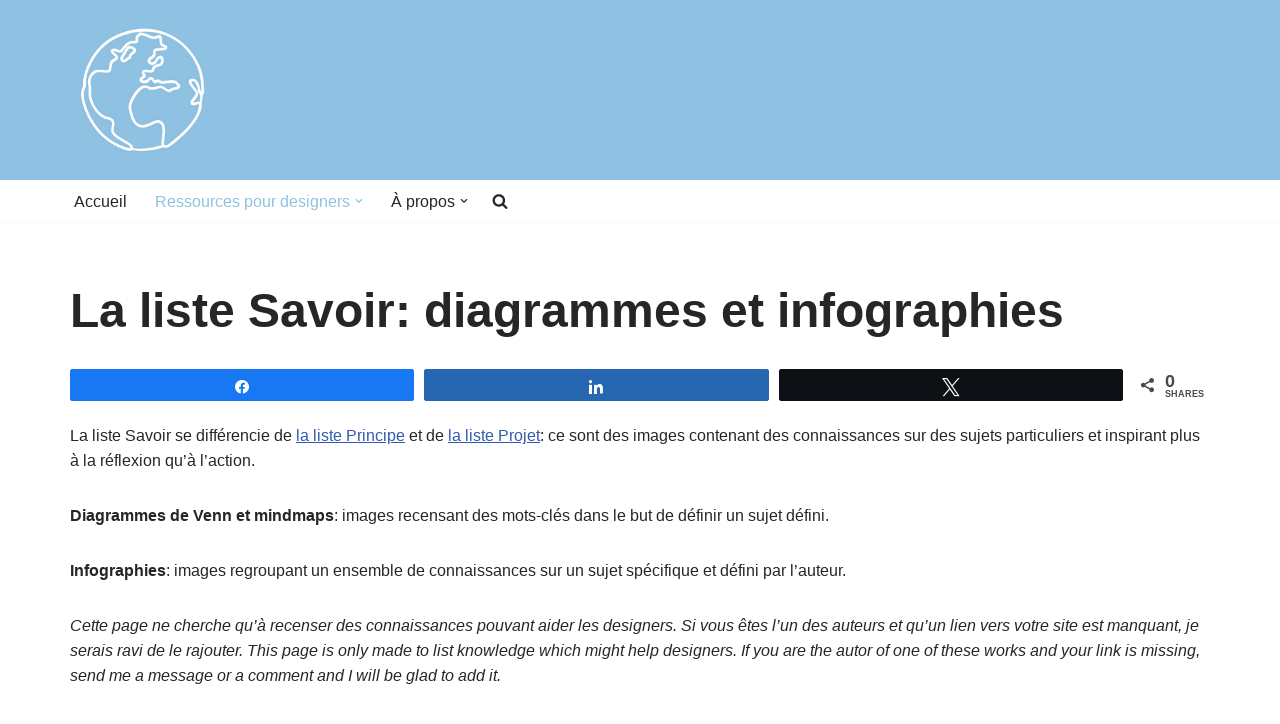

--- FILE ---
content_type: text/html; charset=UTF-8
request_url: https://www.opoiesis.com/ressources/la-liste-savoir-diagrammes-et-infographies/
body_size: 27021
content:
<!DOCTYPE html>
<html lang="en-US" prefix="og: http://ogp.me/ns#">

<head>
<meta charset="UTF-8">
<title>La liste Savoir: diagrammes et infographies &#124; OPOIESIS</title>


<!-- SEO by Squirrly SEO 12.4.10 - https://plugin.squirrly.co/ -->

<meta name="robots" content="index,follow">
<meta name="googlebot" content="index,follow,max-snippet:-1,max-image-preview:large,max-video-preview:-1">
<meta name="bingbot" content="index,follow,max-snippet:-1,max-image-preview:large,max-video-preview:-1">

<meta name="description" content="La liste Savoir se différencie de la liste Principe et de la liste Projet: ce sont des images contenant des connaissances sur des sujets particuliers et inspirant plus à la réflexion qu&#039;à l&#039;action. Diagrammes de Venn et mindmaps: images recensant des mots-clés dans le but de définir un sujet défini." />
<link rel="canonical" href="https://www.opoiesis.com/ressources/la-liste-savoir-diagrammes-et-infographies/" />
<link rel="alternate" type="application/rss+xml" href="https://www.opoiesis.com/sitemap.xml" />

<meta name="dc.language" content="en" />
<meta name="dc.language.iso" content="en_US" />
<meta name="dc.publisher" content="Cédric Fettouche" />
<meta name="dc.title" content="La liste Savoir: diagrammes et infographies &#124; OPOIESIS" />
<meta name="dc.description" content="La liste Savoir se différencie de la liste Principe et de la liste Projet: ce sont des images contenant des connaissances sur des sujets particuliers et inspirant plus à la réflexion qu&#039;à l&#039;action. Diagrammes de Venn et mindmaps: images recensant des mots-clés dans le but de définir un sujet défini." />
<meta name="dc.date.issued" content="2017-04-25" />
<meta name="dc.date.updated" content="2017-04-28 03:49:51" />

<meta property="og:url" content="https://www.opoiesis.com/ressources/la-liste-savoir-diagrammes-et-infographies/" />
<meta property="og:title" content="La liste Savoir: diagrammes et infographies &#124; OPOIESIS" />
<meta property="og:description" content="La liste Savoir se différencie de la liste Principe et de la liste Projet: ce sont des images contenant des" />
<meta property="og:type" content="website" />
<meta property="og:image" content="https://opoiesis.com/wp-content/uploads/2017/03/design-thinking-300x205.png" />
<meta property="og:image:width" content="500" />
<meta property="og:image:type" content="image/png" />
<meta property="og:site_name" content="OPOIESIS" />
<meta property="og:locale" content="en_US" />

<meta property="twitter:url" content="https://www.opoiesis.com/ressources/la-liste-savoir-diagrammes-et-infographies/" />
<meta property="twitter:title" content="La liste Savoir: diagrammes et infographies &#124; OPOIESIS" />
<meta property="twitter:description" content="La liste Savoir se différencie de la liste Principe et de la liste Projet: ce sont des images contenant des connaissances sur des sujets particuliers et inspirant plus à la réflexion qu&#039;à l&#039;action. Diagrammes de Venn et mindmaps: images recensant des mots-clés dans le b" />
<meta property="twitter:image" content="https://opoiesis.com/wp-content/uploads/2017/03/design-thinking-300x205.png" />
<meta property="twitter:domain" content="OPOIESIS" />
<meta property="twitter:card" content="summary_large_image" />
<meta property="twitter:creator" content="@twitter" />
<meta property="twitter:site" content="@twitter" />
<!-- /SEO by Squirrly SEO - WordPress SEO Plugin -->



	
	
	<meta name="viewport" content="width=device-width, initial-scale=1, minimum-scale=1">
	<link rel="profile" href="https://gmpg.org/xfn/11">
		
<!-- Social Warfare v4.5.6 https://warfareplugins.com - BEGINNING OF OUTPUT -->
<style>
	@font-face {
		font-family: "sw-icon-font";
		src:url("https://www.opoiesis.com/wp-content/plugins/social-warfare/assets/fonts/sw-icon-font.eot?ver=4.5.6");
		src:url("https://www.opoiesis.com/wp-content/plugins/social-warfare/assets/fonts/sw-icon-font.eot?ver=4.5.6#iefix") format("embedded-opentype"),
		url("https://www.opoiesis.com/wp-content/plugins/social-warfare/assets/fonts/sw-icon-font.woff?ver=4.5.6") format("woff"),
		url("https://www.opoiesis.com/wp-content/plugins/social-warfare/assets/fonts/sw-icon-font.ttf?ver=4.5.6") format("truetype"),
		url("https://www.opoiesis.com/wp-content/plugins/social-warfare/assets/fonts/sw-icon-font.svg?ver=4.5.6#1445203416") format("svg");
		font-weight: normal;
		font-style: normal;
		font-display:block;
	}
</style>
<!-- Social Warfare v4.5.6 https://warfareplugins.com - END OF OUTPUT -->

<link rel='dns-prefetch' href='//www.googletagmanager.com' />
<link rel="alternate" type="application/rss+xml" title="OPOIESIS &raquo; Feed" href="https://www.opoiesis.com/feed/" />
<link rel="alternate" type="application/rss+xml" title="OPOIESIS &raquo; Comments Feed" href="https://www.opoiesis.com/comments/feed/" />
<link rel="alternate" type="application/rss+xml" title="OPOIESIS &raquo; La liste Savoir: diagrammes et infographies Comments Feed" href="https://www.opoiesis.com/ressources/la-liste-savoir-diagrammes-et-infographies/feed/" />
<link rel="alternate" title="oEmbed (JSON)" type="application/json+oembed" href="https://www.opoiesis.com/wp-json/oembed/1.0/embed?url=https%3A%2F%2Fwww.opoiesis.com%2Fressources%2Fla-liste-savoir-diagrammes-et-infographies%2F" />
<link rel="alternate" title="oEmbed (XML)" type="text/xml+oembed" href="https://www.opoiesis.com/wp-json/oembed/1.0/embed?url=https%3A%2F%2Fwww.opoiesis.com%2Fressources%2Fla-liste-savoir-diagrammes-et-infographies%2F&#038;format=xml" />
<style id='wp-img-auto-sizes-contain-inline-css'>
img:is([sizes=auto i],[sizes^="auto," i]){contain-intrinsic-size:3000px 1500px}
/*# sourceURL=wp-img-auto-sizes-contain-inline-css */
</style>
<link rel='stylesheet' id='social-warfare-block-css-css' href='//www.opoiesis.com/wp-content/plugins/social-warfare/assets/js/post-editor/dist/blocks.style.build.css?ver=6.9' media='all' />
<link rel='stylesheet' id='aca33b9c04-css' href='//www.opoiesis.com/wp-content/plugins/squirrly-seo/view/assets/css/frontend.min.css?ver=12.4.10' media='all' />
<style id='wp-emoji-styles-inline-css'>

	img.wp-smiley, img.emoji {
		display: inline !important;
		border: none !important;
		box-shadow: none !important;
		height: 1em !important;
		width: 1em !important;
		margin: 0 0.07em !important;
		vertical-align: -0.1em !important;
		background: none !important;
		padding: 0 !important;
	}
/*# sourceURL=wp-emoji-styles-inline-css */
</style>
<link rel='stylesheet' id='wp-block-library-css' href='//www.opoiesis.com/wp-includes/css/dist/block-library/style.min.css?ver=6.9' media='all' />
<style id='classic-theme-styles-inline-css'>
/*! This file is auto-generated */
.wp-block-button__link{color:#fff;background-color:#32373c;border-radius:9999px;box-shadow:none;text-decoration:none;padding:calc(.667em + 2px) calc(1.333em + 2px);font-size:1.125em}.wp-block-file__button{background:#32373c;color:#fff;text-decoration:none}
/*# sourceURL=/wp-includes/css/classic-themes.min.css */
</style>
<style id='global-styles-inline-css'>
:root{--wp--preset--aspect-ratio--square: 1;--wp--preset--aspect-ratio--4-3: 4/3;--wp--preset--aspect-ratio--3-4: 3/4;--wp--preset--aspect-ratio--3-2: 3/2;--wp--preset--aspect-ratio--2-3: 2/3;--wp--preset--aspect-ratio--16-9: 16/9;--wp--preset--aspect-ratio--9-16: 9/16;--wp--preset--color--black: #000000;--wp--preset--color--cyan-bluish-gray: #abb8c3;--wp--preset--color--white: #ffffff;--wp--preset--color--pale-pink: #f78da7;--wp--preset--color--vivid-red: #cf2e2e;--wp--preset--color--luminous-vivid-orange: #ff6900;--wp--preset--color--luminous-vivid-amber: #fcb900;--wp--preset--color--light-green-cyan: #7bdcb5;--wp--preset--color--vivid-green-cyan: #00d084;--wp--preset--color--pale-cyan-blue: #8ed1fc;--wp--preset--color--vivid-cyan-blue: #0693e3;--wp--preset--color--vivid-purple: #9b51e0;--wp--preset--color--neve-link-color: var(--nv-primary-accent);--wp--preset--color--neve-link-hover-color: var(--nv-secondary-accent);--wp--preset--color--nv-site-bg: var(--nv-site-bg);--wp--preset--color--nv-light-bg: var(--nv-light-bg);--wp--preset--color--nv-dark-bg: var(--nv-dark-bg);--wp--preset--color--neve-text-color: var(--nv-text-color);--wp--preset--color--nv-text-dark-bg: var(--nv-text-dark-bg);--wp--preset--color--nv-c-1: var(--nv-c-1);--wp--preset--color--nv-c-2: var(--nv-c-2);--wp--preset--gradient--vivid-cyan-blue-to-vivid-purple: linear-gradient(135deg,rgb(6,147,227) 0%,rgb(155,81,224) 100%);--wp--preset--gradient--light-green-cyan-to-vivid-green-cyan: linear-gradient(135deg,rgb(122,220,180) 0%,rgb(0,208,130) 100%);--wp--preset--gradient--luminous-vivid-amber-to-luminous-vivid-orange: linear-gradient(135deg,rgb(252,185,0) 0%,rgb(255,105,0) 100%);--wp--preset--gradient--luminous-vivid-orange-to-vivid-red: linear-gradient(135deg,rgb(255,105,0) 0%,rgb(207,46,46) 100%);--wp--preset--gradient--very-light-gray-to-cyan-bluish-gray: linear-gradient(135deg,rgb(238,238,238) 0%,rgb(169,184,195) 100%);--wp--preset--gradient--cool-to-warm-spectrum: linear-gradient(135deg,rgb(74,234,220) 0%,rgb(151,120,209) 20%,rgb(207,42,186) 40%,rgb(238,44,130) 60%,rgb(251,105,98) 80%,rgb(254,248,76) 100%);--wp--preset--gradient--blush-light-purple: linear-gradient(135deg,rgb(255,206,236) 0%,rgb(152,150,240) 100%);--wp--preset--gradient--blush-bordeaux: linear-gradient(135deg,rgb(254,205,165) 0%,rgb(254,45,45) 50%,rgb(107,0,62) 100%);--wp--preset--gradient--luminous-dusk: linear-gradient(135deg,rgb(255,203,112) 0%,rgb(199,81,192) 50%,rgb(65,88,208) 100%);--wp--preset--gradient--pale-ocean: linear-gradient(135deg,rgb(255,245,203) 0%,rgb(182,227,212) 50%,rgb(51,167,181) 100%);--wp--preset--gradient--electric-grass: linear-gradient(135deg,rgb(202,248,128) 0%,rgb(113,206,126) 100%);--wp--preset--gradient--midnight: linear-gradient(135deg,rgb(2,3,129) 0%,rgb(40,116,252) 100%);--wp--preset--font-size--small: 13px;--wp--preset--font-size--medium: 20px;--wp--preset--font-size--large: 36px;--wp--preset--font-size--x-large: 42px;--wp--preset--spacing--20: 0.44rem;--wp--preset--spacing--30: 0.67rem;--wp--preset--spacing--40: 1rem;--wp--preset--spacing--50: 1.5rem;--wp--preset--spacing--60: 2.25rem;--wp--preset--spacing--70: 3.38rem;--wp--preset--spacing--80: 5.06rem;--wp--preset--shadow--natural: 6px 6px 9px rgba(0, 0, 0, 0.2);--wp--preset--shadow--deep: 12px 12px 50px rgba(0, 0, 0, 0.4);--wp--preset--shadow--sharp: 6px 6px 0px rgba(0, 0, 0, 0.2);--wp--preset--shadow--outlined: 6px 6px 0px -3px rgb(255, 255, 255), 6px 6px rgb(0, 0, 0);--wp--preset--shadow--crisp: 6px 6px 0px rgb(0, 0, 0);}:where(.is-layout-flex){gap: 0.5em;}:where(.is-layout-grid){gap: 0.5em;}body .is-layout-flex{display: flex;}.is-layout-flex{flex-wrap: wrap;align-items: center;}.is-layout-flex > :is(*, div){margin: 0;}body .is-layout-grid{display: grid;}.is-layout-grid > :is(*, div){margin: 0;}:where(.wp-block-columns.is-layout-flex){gap: 2em;}:where(.wp-block-columns.is-layout-grid){gap: 2em;}:where(.wp-block-post-template.is-layout-flex){gap: 1.25em;}:where(.wp-block-post-template.is-layout-grid){gap: 1.25em;}.has-black-color{color: var(--wp--preset--color--black) !important;}.has-cyan-bluish-gray-color{color: var(--wp--preset--color--cyan-bluish-gray) !important;}.has-white-color{color: var(--wp--preset--color--white) !important;}.has-pale-pink-color{color: var(--wp--preset--color--pale-pink) !important;}.has-vivid-red-color{color: var(--wp--preset--color--vivid-red) !important;}.has-luminous-vivid-orange-color{color: var(--wp--preset--color--luminous-vivid-orange) !important;}.has-luminous-vivid-amber-color{color: var(--wp--preset--color--luminous-vivid-amber) !important;}.has-light-green-cyan-color{color: var(--wp--preset--color--light-green-cyan) !important;}.has-vivid-green-cyan-color{color: var(--wp--preset--color--vivid-green-cyan) !important;}.has-pale-cyan-blue-color{color: var(--wp--preset--color--pale-cyan-blue) !important;}.has-vivid-cyan-blue-color{color: var(--wp--preset--color--vivid-cyan-blue) !important;}.has-vivid-purple-color{color: var(--wp--preset--color--vivid-purple) !important;}.has-neve-link-color-color{color: var(--wp--preset--color--neve-link-color) !important;}.has-neve-link-hover-color-color{color: var(--wp--preset--color--neve-link-hover-color) !important;}.has-nv-site-bg-color{color: var(--wp--preset--color--nv-site-bg) !important;}.has-nv-light-bg-color{color: var(--wp--preset--color--nv-light-bg) !important;}.has-nv-dark-bg-color{color: var(--wp--preset--color--nv-dark-bg) !important;}.has-neve-text-color-color{color: var(--wp--preset--color--neve-text-color) !important;}.has-nv-text-dark-bg-color{color: var(--wp--preset--color--nv-text-dark-bg) !important;}.has-nv-c-1-color{color: var(--wp--preset--color--nv-c-1) !important;}.has-nv-c-2-color{color: var(--wp--preset--color--nv-c-2) !important;}.has-black-background-color{background-color: var(--wp--preset--color--black) !important;}.has-cyan-bluish-gray-background-color{background-color: var(--wp--preset--color--cyan-bluish-gray) !important;}.has-white-background-color{background-color: var(--wp--preset--color--white) !important;}.has-pale-pink-background-color{background-color: var(--wp--preset--color--pale-pink) !important;}.has-vivid-red-background-color{background-color: var(--wp--preset--color--vivid-red) !important;}.has-luminous-vivid-orange-background-color{background-color: var(--wp--preset--color--luminous-vivid-orange) !important;}.has-luminous-vivid-amber-background-color{background-color: var(--wp--preset--color--luminous-vivid-amber) !important;}.has-light-green-cyan-background-color{background-color: var(--wp--preset--color--light-green-cyan) !important;}.has-vivid-green-cyan-background-color{background-color: var(--wp--preset--color--vivid-green-cyan) !important;}.has-pale-cyan-blue-background-color{background-color: var(--wp--preset--color--pale-cyan-blue) !important;}.has-vivid-cyan-blue-background-color{background-color: var(--wp--preset--color--vivid-cyan-blue) !important;}.has-vivid-purple-background-color{background-color: var(--wp--preset--color--vivid-purple) !important;}.has-neve-link-color-background-color{background-color: var(--wp--preset--color--neve-link-color) !important;}.has-neve-link-hover-color-background-color{background-color: var(--wp--preset--color--neve-link-hover-color) !important;}.has-nv-site-bg-background-color{background-color: var(--wp--preset--color--nv-site-bg) !important;}.has-nv-light-bg-background-color{background-color: var(--wp--preset--color--nv-light-bg) !important;}.has-nv-dark-bg-background-color{background-color: var(--wp--preset--color--nv-dark-bg) !important;}.has-neve-text-color-background-color{background-color: var(--wp--preset--color--neve-text-color) !important;}.has-nv-text-dark-bg-background-color{background-color: var(--wp--preset--color--nv-text-dark-bg) !important;}.has-nv-c-1-background-color{background-color: var(--wp--preset--color--nv-c-1) !important;}.has-nv-c-2-background-color{background-color: var(--wp--preset--color--nv-c-2) !important;}.has-black-border-color{border-color: var(--wp--preset--color--black) !important;}.has-cyan-bluish-gray-border-color{border-color: var(--wp--preset--color--cyan-bluish-gray) !important;}.has-white-border-color{border-color: var(--wp--preset--color--white) !important;}.has-pale-pink-border-color{border-color: var(--wp--preset--color--pale-pink) !important;}.has-vivid-red-border-color{border-color: var(--wp--preset--color--vivid-red) !important;}.has-luminous-vivid-orange-border-color{border-color: var(--wp--preset--color--luminous-vivid-orange) !important;}.has-luminous-vivid-amber-border-color{border-color: var(--wp--preset--color--luminous-vivid-amber) !important;}.has-light-green-cyan-border-color{border-color: var(--wp--preset--color--light-green-cyan) !important;}.has-vivid-green-cyan-border-color{border-color: var(--wp--preset--color--vivid-green-cyan) !important;}.has-pale-cyan-blue-border-color{border-color: var(--wp--preset--color--pale-cyan-blue) !important;}.has-vivid-cyan-blue-border-color{border-color: var(--wp--preset--color--vivid-cyan-blue) !important;}.has-vivid-purple-border-color{border-color: var(--wp--preset--color--vivid-purple) !important;}.has-neve-link-color-border-color{border-color: var(--wp--preset--color--neve-link-color) !important;}.has-neve-link-hover-color-border-color{border-color: var(--wp--preset--color--neve-link-hover-color) !important;}.has-nv-site-bg-border-color{border-color: var(--wp--preset--color--nv-site-bg) !important;}.has-nv-light-bg-border-color{border-color: var(--wp--preset--color--nv-light-bg) !important;}.has-nv-dark-bg-border-color{border-color: var(--wp--preset--color--nv-dark-bg) !important;}.has-neve-text-color-border-color{border-color: var(--wp--preset--color--neve-text-color) !important;}.has-nv-text-dark-bg-border-color{border-color: var(--wp--preset--color--nv-text-dark-bg) !important;}.has-nv-c-1-border-color{border-color: var(--wp--preset--color--nv-c-1) !important;}.has-nv-c-2-border-color{border-color: var(--wp--preset--color--nv-c-2) !important;}.has-vivid-cyan-blue-to-vivid-purple-gradient-background{background: var(--wp--preset--gradient--vivid-cyan-blue-to-vivid-purple) !important;}.has-light-green-cyan-to-vivid-green-cyan-gradient-background{background: var(--wp--preset--gradient--light-green-cyan-to-vivid-green-cyan) !important;}.has-luminous-vivid-amber-to-luminous-vivid-orange-gradient-background{background: var(--wp--preset--gradient--luminous-vivid-amber-to-luminous-vivid-orange) !important;}.has-luminous-vivid-orange-to-vivid-red-gradient-background{background: var(--wp--preset--gradient--luminous-vivid-orange-to-vivid-red) !important;}.has-very-light-gray-to-cyan-bluish-gray-gradient-background{background: var(--wp--preset--gradient--very-light-gray-to-cyan-bluish-gray) !important;}.has-cool-to-warm-spectrum-gradient-background{background: var(--wp--preset--gradient--cool-to-warm-spectrum) !important;}.has-blush-light-purple-gradient-background{background: var(--wp--preset--gradient--blush-light-purple) !important;}.has-blush-bordeaux-gradient-background{background: var(--wp--preset--gradient--blush-bordeaux) !important;}.has-luminous-dusk-gradient-background{background: var(--wp--preset--gradient--luminous-dusk) !important;}.has-pale-ocean-gradient-background{background: var(--wp--preset--gradient--pale-ocean) !important;}.has-electric-grass-gradient-background{background: var(--wp--preset--gradient--electric-grass) !important;}.has-midnight-gradient-background{background: var(--wp--preset--gradient--midnight) !important;}.has-small-font-size{font-size: var(--wp--preset--font-size--small) !important;}.has-medium-font-size{font-size: var(--wp--preset--font-size--medium) !important;}.has-large-font-size{font-size: var(--wp--preset--font-size--large) !important;}.has-x-large-font-size{font-size: var(--wp--preset--font-size--x-large) !important;}
:where(.wp-block-post-template.is-layout-flex){gap: 1.25em;}:where(.wp-block-post-template.is-layout-grid){gap: 1.25em;}
:where(.wp-block-term-template.is-layout-flex){gap: 1.25em;}:where(.wp-block-term-template.is-layout-grid){gap: 1.25em;}
:where(.wp-block-columns.is-layout-flex){gap: 2em;}:where(.wp-block-columns.is-layout-grid){gap: 2em;}
:root :where(.wp-block-pullquote){font-size: 1.5em;line-height: 1.6;}
/*# sourceURL=global-styles-inline-css */
</style>
<link rel='stylesheet' id='pb-accordion-blocks-style-css' href='//www.opoiesis.com/wp-content/plugins/accordion-blocks/build/index.css?ver=1.5.0' media='all' />
<link rel='stylesheet' id='toc-screen-css' href='//www.opoiesis.com/wp-content/plugins/table-of-contents-plus/screen.min.css?ver=2411.1' media='all' />
<link rel='stylesheet' id='social_warfare-css' href='//www.opoiesis.com/wp-content/plugins/social-warfare/assets/css/style.min.css?ver=4.5.6' media='all' />
<link rel='stylesheet' id='neve-style-css' href='//www.opoiesis.com/wp-content/themes/neve/style-main-new.min.css?ver=4.1.4' media='all' />
<style id='neve-style-inline-css'>
.is-menu-sidebar .header-menu-sidebar { visibility: visible; }.is-menu-sidebar.menu_sidebar_slide_left .header-menu-sidebar { transform: translate3d(0, 0, 0); left: 0; }.is-menu-sidebar.menu_sidebar_slide_right .header-menu-sidebar { transform: translate3d(0, 0, 0); right: 0; }.is-menu-sidebar.menu_sidebar_pull_right .header-menu-sidebar, .is-menu-sidebar.menu_sidebar_pull_left .header-menu-sidebar { transform: translateX(0); }.is-menu-sidebar.menu_sidebar_dropdown .header-menu-sidebar { height: auto; }.is-menu-sidebar.menu_sidebar_dropdown .header-menu-sidebar-inner { max-height: 400px; padding: 20px 0; }.is-menu-sidebar.menu_sidebar_full_canvas .header-menu-sidebar { opacity: 1; }.header-menu-sidebar .menu-item-nav-search:not(.floating) { pointer-events: none; }.header-menu-sidebar .menu-item-nav-search .is-menu-sidebar { pointer-events: unset; }@media screen and (max-width: 960px) { .builder-item.cr .item--inner { --textalign: center; --justify: center; } }
.nv-meta-list li.meta:not(:last-child):after { content:"/" }.nv-meta-list .no-mobile{
			display:none;
		}.nv-meta-list li.last::after{
			content: ""!important;
		}@media (min-width: 769px) {
			.nv-meta-list .no-mobile {
				display: inline-block;
			}
			.nv-meta-list li.last:not(:last-child)::after {
		 		content: "/" !important;
			}
		}
 :root{ --container: 748px;--postwidth:100%; --primarybtnbg: var(--nv-primary-accent); --primarybtnhoverbg: var(--nv-primary-accent); --primarybtncolor: #fff; --secondarybtncolor: var(--nv-primary-accent); --primarybtnhovercolor: #fff; --secondarybtnhovercolor: var(--nv-primary-accent);--primarybtnborderradius:3px;--secondarybtnborderradius:3px;--secondarybtnborderwidth:3px;--btnpadding:13px 15px;--primarybtnpadding:13px 15px;--secondarybtnpadding:calc(13px - 3px) calc(15px - 3px); --bodyfontfamily: Arial,Helvetica,sans-serif; --bodyfontsize: 15px; --bodylineheight: 1.6; --bodyletterspacing: 0px; --bodyfontweight: 400; --bodytexttransform: none; --headingsfontfamily: "Trebuchet MS",Helvetica,sans-serif; --h1fontsize: 1.5em; --h1fontweight: 600; --h1lineheight: 1.6; --h1letterspacing: 0px; --h1texttransform: none; --h2fontsize: 1.3em; --h2fontweight: 600; --h2lineheight: 1.6; --h2letterspacing: 0px; --h2texttransform: none; --h3fontsize: 24px; --h3fontweight: 700; --h3lineheight: 1.4; --h3letterspacing: 0px; --h3texttransform: none; --h4fontsize: 20px; --h4fontweight: 700; --h4lineheight: 1.6; --h4letterspacing: 0px; --h4texttransform: none; --h5fontsize: 16px; --h5fontweight: 700; --h5lineheight: 1.6; --h5letterspacing: 0px; --h5texttransform: none; --h6fontsize: 14px; --h6fontweight: 700; --h6lineheight: 1.6; --h6letterspacing: 0px; --h6texttransform: none;--formfieldborderwidth:2px;--formfieldborderradius:3px; --formfieldbgcolor: var(--nv-site-bg); --formfieldbordercolor: #dddddd; --formfieldcolor: var(--nv-text-color);--formfieldpadding:10px 12px; } .nv-index-posts{ --borderradius:0px; } .has-neve-button-color-color{ color: var(--nv-primary-accent)!important; } .has-neve-button-color-background-color{ background-color: var(--nv-primary-accent)!important; } .single-post-container .alignfull > [class*="__inner-container"], .single-post-container .alignwide > [class*="__inner-container"]{ max-width:718px } .nv-meta-list{ --avatarsize: 20px; } .single .nv-meta-list{ --avatarsize: 20px; } .nv-post-cover{ --height: 250px;--padding:40px 15px;--justify: flex-start; --textalign: left; --valign: center; } .nv-post-cover .nv-title-meta-wrap, .nv-page-title-wrap, .entry-header{ --textalign: left; } .nv-is-boxed.nv-title-meta-wrap{ --padding:40px 15px; --bgcolor: var(--nv-dark-bg); } .nv-overlay{ --opacity: 50; --blendmode: normal; } .nv-is-boxed.nv-comments-wrap{ --padding:20px; } .nv-is-boxed.comment-respond{ --padding:20px; } .single:not(.single-product), .page{ --c-vspace:0 0 0 0;; } .global-styled{ --bgcolor: var(--nv-site-bg); } .header-top{ --rowbcolor: var(--nv-light-bg); --color: var(--nv-text-color); --bgcolor: var(--nv-site-bg); } .header-main{ --rowbcolor: var(--nv-light-bg); --color: var(--nv-text-dark-bg); --bgcolor: #8fc1e2; } .header-bottom{ --rowbcolor: var(--nv-light-bg); --color: var(--nv-text-color); --bgcolor: var(--nv-site-bg); } .header-menu-sidebar-bg{ --justify: flex-start; --textalign: left;--flexg: 1;--wrapdropdownwidth: auto; --color: var(--nv-text-color); --bgcolor: #ffffff; } .header-menu-sidebar{ width: 360px; } .builder-item--logo{ --maxwidth: 120px; --fs: 24px;--padding:10px 0;--margin:0; --textalign: center;--justify: center; } .builder-item--nav-icon,.header-menu-sidebar .close-sidebar-panel .navbar-toggle{ --borderradius:0; } .builder-item--nav-icon{ --label-margin:0 5px 0 0;;--padding:10px 15px;--margin:0; } .builder-item--primary-menu{ --hovercolor: #8fc1e2; --hovertextcolor: var(--nv-text-color); --activecolor: #8fc1e2; --spacing: 20px; --height: 25px;--padding:0;--margin:0; --fontsize: 1em; --lineheight: 1.6; --letterspacing: 0px; --fontweight: 500; --texttransform: none; --iconsize: 1em; } .hfg-is-group.has-primary-menu .inherit-ff{ --inheritedfw: 500; } .footer-top-inner .row{ grid-template-columns:1fr 1fr; --valign: flex-start; } .footer-top{ --rowbcolor: var(--nv-light-bg); --color: var(--nv-text-color); --bgcolor: var(--nv-site-bg); } .footer-main-inner .row{ grid-template-columns:1fr 1fr 1fr; --valign: flex-start; } .footer-main{ --rowbcolor: var(--nv-light-bg); --color: var(--nv-text-color); --bgcolor: var(--nv-site-bg); } .footer-bottom-inner .row{ grid-template-columns:1fr 1fr 1fr; --valign: flex-start; } .footer-bottom{ --rowbcolor: var(--nv-light-bg); --color: var(--nv-text-dark-bg); --bgcolor: var(--nv-dark-bg); } .builder-item--footer-one-widgets{ --padding:0;--margin:0; --textalign: left;--justify: flex-start; } .builder-item--footer-two-widgets{ --padding:0;--margin:0; --textalign: left;--justify: flex-start; } @media(min-width: 576px){ :root{ --container: 992px;--postwidth:100%;--btnpadding:13px 15px;--primarybtnpadding:13px 15px;--secondarybtnpadding:calc(13px - 3px) calc(15px - 3px); --bodyfontsize: 16px; --bodylineheight: 1.6; --bodyletterspacing: 0px; --h1fontsize: 1.5em; --h1lineheight: 1.6; --h1letterspacing: 0px; --h2fontsize: 1.3em; --h2lineheight: 1.6; --h2letterspacing: 0px; --h3fontsize: 26px; --h3lineheight: 1.4; --h3letterspacing: 0px; --h4fontsize: 22px; --h4lineheight: 1.5; --h4letterspacing: 0px; --h5fontsize: 18px; --h5lineheight: 1.6; --h5letterspacing: 0px; --h6fontsize: 14px; --h6lineheight: 1.6; --h6letterspacing: 0px; } .single-post-container .alignfull > [class*="__inner-container"], .single-post-container .alignwide > [class*="__inner-container"]{ max-width:962px } .nv-meta-list{ --avatarsize: 20px; } .single .nv-meta-list{ --avatarsize: 20px; } .nv-post-cover{ --height: 320px;--padding:60px 30px;--justify: flex-start; --textalign: left; --valign: center; } .nv-post-cover .nv-title-meta-wrap, .nv-page-title-wrap, .entry-header{ --textalign: left; } .nv-is-boxed.nv-title-meta-wrap{ --padding:60px 30px; } .nv-is-boxed.nv-comments-wrap{ --padding:30px; } .nv-is-boxed.comment-respond{ --padding:30px; } .single:not(.single-product), .page{ --c-vspace:0 0 0 0;; } .header-menu-sidebar-bg{ --justify: flex-start; --textalign: left;--flexg: 1;--wrapdropdownwidth: auto; } .header-menu-sidebar{ width: 360px; } .builder-item--logo{ --maxwidth: 120px; --fs: 24px;--padding:10px 0;--margin:0; --textalign: center;--justify: center; } .builder-item--nav-icon{ --label-margin:0 5px 0 0;;--padding:10px 15px;--margin:0; } .builder-item--primary-menu{ --spacing: 20px; --height: 25px;--padding:0;--margin:0; --fontsize: 1em; --lineheight: 1.6; --letterspacing: 0px; --iconsize: 1em; } .builder-item--footer-one-widgets{ --padding:0;--margin:0; --textalign: left;--justify: flex-start; } .builder-item--footer-two-widgets{ --padding:0;--margin:0; --textalign: left;--justify: flex-start; } }@media(min-width: 960px){ :root{ --container: 1170px;--postwidth:100%;--btnpadding:13px 15px;--primarybtnpadding:13px 15px;--secondarybtnpadding:calc(13px - 3px) calc(15px - 3px); --bodyfontsize: 16px; --bodylineheight: 1.6; --bodyletterspacing: 0px; --h1fontsize: 3em; --h1lineheight: 1.2; --h1letterspacing: 0px; --h2fontsize: 1.75em; --h2lineheight: 1.5; --h2letterspacing: 0px; --h3fontsize: 28px; --h3lineheight: 1.4; --h3letterspacing: 0px; --h4fontsize: 24px; --h4lineheight: 1.5; --h4letterspacing: 0px; --h5fontsize: 20px; --h5lineheight: 1.6; --h5letterspacing: 0px; --h6fontsize: 16px; --h6lineheight: 1.6; --h6letterspacing: 0px; } body:not(.single):not(.archive):not(.blog):not(.search):not(.error404) .neve-main > .container .col, body.post-type-archive-course .neve-main > .container .col, body.post-type-archive-llms_membership .neve-main > .container .col{ max-width: 100%; } body:not(.single):not(.archive):not(.blog):not(.search):not(.error404) .nv-sidebar-wrap, body.post-type-archive-course .nv-sidebar-wrap, body.post-type-archive-llms_membership .nv-sidebar-wrap{ max-width: 0%; } .neve-main > .archive-container .nv-index-posts.col{ max-width: 100%; } .neve-main > .archive-container .nv-sidebar-wrap{ max-width: 0%; } .neve-main > .single-post-container .nv-single-post-wrap.col{ max-width: 70%; } .single-post-container .alignfull > [class*="__inner-container"], .single-post-container .alignwide > [class*="__inner-container"]{ max-width:789px } .container-fluid.single-post-container .alignfull > [class*="__inner-container"], .container-fluid.single-post-container .alignwide > [class*="__inner-container"]{ max-width:calc(70% + 15px) } .neve-main > .single-post-container .nv-sidebar-wrap{ max-width: 30%; } .nv-meta-list{ --avatarsize: 20px; } .single .nv-meta-list{ --avatarsize: 20px; } .nv-post-cover{ --height: 400px;--padding:60px 40px;--justify: flex-start; --textalign: left; --valign: center; } .nv-post-cover .nv-title-meta-wrap, .nv-page-title-wrap, .entry-header{ --textalign: left; } .nv-is-boxed.nv-title-meta-wrap{ --padding:60px 40px; } .nv-is-boxed.nv-comments-wrap{ --padding:40px; } .nv-is-boxed.comment-respond{ --padding:40px; } .single:not(.single-product), .page{ --c-vspace:0 0 0 0;; } .header-main{ --height:168px; } .header-menu-sidebar-bg{ --justify: flex-start; --textalign: left;--flexg: 1;--wrapdropdownwidth: auto; } .header-menu-sidebar{ width: 360px; } .builder-item--logo{ --maxwidth: 144px; --fs: 24px;--padding:10px 0;--margin:0; --textalign: center;--justify: center; } .builder-item--nav-icon{ --label-margin:0 5px 0 0;;--padding:10px 15px;--margin:0; } .builder-item--primary-menu{ --spacing: 20px; --height: 25px;--padding:0;--margin:0; --fontsize: 1em; --lineheight: 1.6; --letterspacing: 0px; --iconsize: 1em; } .builder-item--footer-one-widgets{ --padding:0;--margin:0; --textalign: left;--justify: flex-start; } .builder-item--footer-two-widgets{ --padding:0;--margin:0; --textalign: left;--justify: flex-start; } }.nv-content-wrap .elementor a:not(.button):not(.wp-block-file__button){ text-decoration: none; }:root{--nv-primary-accent:#2f5aae;--nv-secondary-accent:#2f5aae;--nv-site-bg:#ffffff;--nv-light-bg:#f4f5f7;--nv-dark-bg:#121212;--nv-text-color:#272626;--nv-text-dark-bg:#ffffff;--nv-c-1:#9463ae;--nv-c-2:#be574b;--nv-fallback-ff:Arial, Helvetica, sans-serif;}
:root{--e-global-color-nvprimaryaccent:#2f5aae;--e-global-color-nvsecondaryaccent:#2f5aae;--e-global-color-nvsitebg:#ffffff;--e-global-color-nvlightbg:#f4f5f7;--e-global-color-nvdarkbg:#121212;--e-global-color-nvtextcolor:#272626;--e-global-color-nvtextdarkbg:#ffffff;--e-global-color-nvc1:#9463ae;--e-global-color-nvc2:#be574b;}
/*# sourceURL=neve-style-inline-css */
</style>
<script src="//www.opoiesis.com/wp-includes/js/jquery/jquery.min.js?ver=3.7.1" id="jquery-core-js"></script>
<script src="//www.opoiesis.com/wp-includes/js/jquery/jquery-migrate.min.js?ver=3.4.1" id="jquery-migrate-js"></script>
<link rel="https://api.w.org/" href="https://www.opoiesis.com/wp-json/" /><link rel="alternate" title="JSON" type="application/json" href="https://www.opoiesis.com/wp-json/wp/v2/pages/275" /><link rel="EditURI" type="application/rsd+xml" title="RSD" href="https://www.opoiesis.com/xmlrpc.php?rsd" />
<meta name="generator" content="WordPress 6.9" />
<link rel='shortlink' href='https://www.opoiesis.com/?p=275' />
<meta name="generator" content="Site Kit by Google 1.151.0" /><meta name="generator" content="Elementor 3.33.4; features: additional_custom_breakpoints; settings: css_print_method-external, google_font-enabled, font_display-auto">
<style>.recentcomments a{display:inline !important;padding:0 !important;margin:0 !important;}</style>			<style>
				.e-con.e-parent:nth-of-type(n+4):not(.e-lazyloaded):not(.e-no-lazyload),
				.e-con.e-parent:nth-of-type(n+4):not(.e-lazyloaded):not(.e-no-lazyload) * {
					background-image: none !important;
				}
				@media screen and (max-height: 1024px) {
					.e-con.e-parent:nth-of-type(n+3):not(.e-lazyloaded):not(.e-no-lazyload),
					.e-con.e-parent:nth-of-type(n+3):not(.e-lazyloaded):not(.e-no-lazyload) * {
						background-image: none !important;
					}
				}
				@media screen and (max-height: 640px) {
					.e-con.e-parent:nth-of-type(n+2):not(.e-lazyloaded):not(.e-no-lazyload),
					.e-con.e-parent:nth-of-type(n+2):not(.e-lazyloaded):not(.e-no-lazyload) * {
						background-image: none !important;
					}
				}
			</style>
			<link rel="icon" href="https://www.opoiesis.com/wp-content/uploads/2016/11/cropped-Fichier-3-1-e1480232368617-2-32x32.png" sizes="32x32" />
<link rel="icon" href="https://www.opoiesis.com/wp-content/uploads/2016/11/cropped-Fichier-3-1-e1480232368617-2-192x192.png" sizes="192x192" />
<link rel="apple-touch-icon" href="https://www.opoiesis.com/wp-content/uploads/2016/11/cropped-Fichier-3-1-e1480232368617-2-180x180.png" />
<meta name="msapplication-TileImage" content="https://www.opoiesis.com/wp-content/uploads/2016/11/cropped-Fichier-3-1-e1480232368617-2-270x270.png" />

	<script type="text/javascript">var dnt_config={ifdnt:"0",mode:"blacklist",black:["media6degrees.com","quantserve.com","lockerz.com"],white:[]};</script><script type="text/javascript">function aop_around(a,b){aop.around({target:a,method:b},function(a){if(typeof a.arguments[0].src==="string"&&(a.arguments[0].tagName.toLowerCase()==="script"||a.arguments[0].tagName.toLowerCase()==="img"||a.arguments[0].tagName.toLowerCase()==="iframe")&&a.arguments[0].src!=="javascript:void(0)"){if(sanitizer(a.arguments[0].src)===true){a.arguments[0].src="javascript:void(0)"}}return a.proceed()})}function sanitizer(a){var b=new RegExp("(?:f|ht)tp(?:s)?://([^/]+)","im");try{a=a.match(b)[1].toString()}catch(c){return a}if(mode==="blacklist"){for(x in list["black"]){if(typeof list["black"][x]==="string"){if(a.indexOf(list["black"][x].toLowerCase())!==-1){a=true;break}}}}else{for(x in list["white"]){if(typeof list["white"][x]==="string"){if(a.indexOf(list["white"][x].toLowerCase())!==-1){tmpS=false;break}else{tmpS=true}}}if(tmpS===true)a=tmpS}return a}(function(){var _after=1;var _afterThrow=2;var _afterFinally=3;var _before=4;var _around=5;var _intro=6;var _regexEnabled=true;var _arguments="arguments";var _undef="undefined";var getType=function(){var a=Object.prototype.toString,b={},c={1:"element",3:"textnode",9:"document",11:"fragment"},d="Arguments Array Boolean Date Document Element Error Fragment Function NodeList Null Number Object RegExp String TextNode Undefined Window".split(" ");for(var e=d.length;e--;){var f=d[e],g=window[f];if(g){try{b[a.call(new g)]=f.toLowerCase()}catch(h){}}}return function(d){return d==null&&(d===undefined?_undef:"null")||d.nodeType&&c[d.nodeType]||typeof d.length=="number"&&(d.callee&&_arguments||d.alert&&"window"||d.item&&"nodelist")||b[a.call(d)]}}();var isFunc=function(a){return getType(a)=="function"};var weaveOne=function(source,method,advice){var old=source[method];if(advice.type!=_intro&&!isFunc(old)){var oldObject=old;old=function(){var code=arguments.length>0?_arguments+"[0]":"";for(var i=1;i<arguments.length;i++){code+=","+_arguments+"["+i+"]"}return eval("oldObject("+code+");")}}var aspect;if(advice.type==_after||advice.type==_afterThrow||advice.type==_afterFinally)aspect=function(){var a,b=null;try{a=old.apply(this,arguments)}catch(c){b=c}if(advice.type==_after)if(b==null)a=advice.value.apply(this,[a,method]);else throw b;else if(advice.type==_afterThrow&&b!=null)a=advice.value.apply(this,[b,method]);else if(advice.type==_afterFinally)a=advice.value.apply(this,[a,b,method]);return a};else if(advice.type==_before)aspect=function(){advice.value.apply(this,[arguments,method]);return old.apply(this,arguments)};else if(advice.type==_intro)aspect=function(){return advice.value.apply(this,arguments)};else if(advice.type==_around){aspect=function(){var a={object:this,args:Array.prototype.slice.call(arguments)};return advice.value.apply(a.object,[{arguments:a.args,method:method,proceed:function(){return old.apply(a.object,a.args)}}])}}aspect.unweave=function(){source[method]=old;pointcut=source=aspect=old=null};source[method]=aspect;return aspect};var search=function(a,b,c){var d=[];for(var e in a){var f=null;try{f=a[e]}catch(g){}if(f!=null&&e.match(b.method)&&isFunc(f))d[d.length]={source:a,method:e,advice:c}}return d};var weave=function(a,b){var c=typeof a.target.prototype!=_undef?a.target.prototype:a.target;var d=[];if(b.type!=_intro&&typeof c[a.method]==_undef){var e=search(a.target,a,b);if(e.length==0)e=search(c,a,b);for(var f in e)d[d.length]=weaveOne(e[f].source,e[f].method,e[f].advice)}else{d[0]=weaveOne(c,a.method,b)}return _regexEnabled?d:d[0]};aop={after:function(a,b){return weave(a,{type:_after,value:b})},afterThrow:function(a,b){return weave(a,{type:_afterThrow,value:b})},afterFinally:function(a,b){return weave(a,{type:_afterFinally,value:b})},before:function(a,b){return weave(a,{type:_before,value:b})},around:function(a,b){return weave(a,{type:_around,value:b})},introduction:function(a,b){return weave(a,{type:_intro,value:b})},setup:function(a){_regexEnabled=a.regexMatch}}})();if(dnt_config.ifdnt!=="1"||navigator.doNotTrack==="yes"||navigator.msDoNotTrack==="1"||navigator.doNotTrack==="1"||document.cookie.indexOf("dont_track_me=1")!==-1||document.cookie.indexOf("civicAllowCookies=no")!==-1){var mode=dnt_config.mode;var list=[];list["black"]=dnt_config.black;list["white"]=dnt_config.white;aop.around({target:document,method:"write"},function(a){if(a.arguments[0].search(/img|script|iframe/i)!==-1){if(sanitizer(a.arguments[0])===true){a.arguments[0]=a.arguments[0].replace(/</g,"<!-- ").replace(/>/g," -->")}}return a.proceed()});scriptParent=document.getElementsByTagName("script")[0].parentNode;if(scriptParent.tagName.toLowerCase!=="head"){head=document.getElementsByTagName("head")[0];aop_around(head,"insertBefore");aop_around(head,"appendChild")}aop_around(scriptParent,"insertBefore");aop_around(scriptParent,"appendChild");var a2a_config=a2a_config||{};a2a_config.no_3p=1;var addthis_config={data_use_cookies:false};var _gaq=_gaq||[];_gaq.push(["_gat._anonymizeIp"])}
</script>
</head>

<body data-rsssl=1  class="wp-singular page-template-default page page-id-275 page-child parent-pageid-271 wp-custom-logo wp-theme-neve  nv-blog-default nv-sidebar-full-width menu_sidebar_slide_left elementor-default elementor-kit-5510" id="neve_body"  >
<script type="text/javascript">aop_around(document.body, 'appendChild'); aop_around(document.body, 'insertBefore'); </script>
<div class="wrapper">
	
	<header class="header"  >
		<a class="neve-skip-link show-on-focus" href="#content">
			Skip to content		</a>
		<div id="header-grid"  class="hfg_header site-header">
	
<nav class="header--row header-main hide-on-mobile hide-on-tablet layout-full-contained nv-navbar header--row"
	data-row-id="main" data-show-on="desktop">

	<div
		class="header--row-inner header-main-inner">
		<div class="container">
			<div
				class="row row--wrapper"
				data-section="hfg_header_layout_main" >
				<div class="hfg-slot left"><div class="builder-item desktop-center"><div class="item--inner builder-item--logo"
		data-section="title_tagline"
		data-item-id="logo">
	
<div class="site-logo">
	<a class="brand" href="https://www.opoiesis.com/" aria-label="OPOIESIS Élargir sa vision du design" rel="home noopener noreferrer" data-wpel-link="internal" target="_self"><img fetchpriority="high" width="418" height="418" src="https://www.opoiesis.com/wp-content/uploads/2019/11/Opoiesislogo.jpg" class="neve-site-logo skip-lazy" alt="" data-variant="logo" decoding="async" srcset="https://www.opoiesis.com/wp-content/uploads/2019/11/Opoiesislogo.jpg 418w, https://www.opoiesis.com/wp-content/uploads/2019/11/Opoiesislogo-150x150.jpg 150w, https://www.opoiesis.com/wp-content/uploads/2019/11/Opoiesislogo-300x300.jpg 300w, https://www.opoiesis.com/wp-content/uploads/2019/11/Opoiesislogo-140x140.jpg 140w" sizes="(max-width: 418px) 100vw, 418px" /></a></div>
	</div>

</div></div><div class="hfg-slot right"></div>							</div>
		</div>
	</div>
</nav>

<div class="header--row header-bottom hide-on-mobile hide-on-tablet layout-full-contained header--row"
	data-row-id="bottom" data-show-on="desktop">

	<div
		class="header--row-inner header-bottom-inner">
		<div class="container">
			<div
				class="row row--wrapper"
				data-section="hfg_header_layout_bottom" >
				<div class="hfg-slot left"><div class="builder-item has-nav"><div class="item--inner builder-item--primary-menu has_menu"
		data-section="header_menu_primary"
		data-item-id="primary-menu">
	<div class="nv-nav-wrap">
	<div role="navigation" class="nav-menu-primary style-border-bottom m-style"
			aria-label="Primary Menu">

		<ul id="nv-primary-navigation-bottom" class="primary-menu-ul nav-ul menu-desktop"><li id="menu-item-986" class="menu-item menu-item-type-custom menu-item-object-custom menu-item-home menu-item-986"><div class="wrap"><a href="https://www.opoiesis.com" data-wpel-link="internal" target="_self" rel="noopener noreferrer">Accueil</a></div></li>
<li id="menu-item-987" class="menu-item menu-item-type-post_type menu-item-object-page current-page-ancestor current-menu-ancestor current-menu-parent current-page-parent current_page_parent current_page_ancestor menu-item-has-children menu-item-987 nv-active"><div class="wrap"><a href="https://www.opoiesis.com/ressources/" data-wpel-link="internal" target="_self" rel="noopener noreferrer"><span class="menu-item-title-wrap dd-title">Ressources pour designers</span></a><div role="button" aria-pressed="false" aria-label="Open Submenu" tabindex="0" class="caret-wrap caret 9" style="margin-left:5px;"><span class="caret"><svg fill="currentColor" aria-label="Dropdown" xmlns="http://www.w3.org/2000/svg" viewBox="0 0 448 512"><path d="M207.029 381.476L12.686 187.132c-9.373-9.373-9.373-24.569 0-33.941l22.667-22.667c9.357-9.357 24.522-9.375 33.901-.04L224 284.505l154.745-154.021c9.379-9.335 24.544-9.317 33.901.04l22.667 22.667c9.373 9.373 9.373 24.569 0 33.941L240.971 381.476c-9.373 9.372-24.569 9.372-33.942 0z"/></svg></span></div></div>
<ul class="sub-menu">
	<li id="menu-item-993" class="menu-item menu-item-type-post_type menu-item-object-page menu-item-993"><div class="wrap"><a href="https://www.opoiesis.com/ressources/la-liste-projet-methodologie-outil-et-canvas/" data-wpel-link="internal" target="_self" rel="noopener noreferrer">La liste Projet: méthodologies, outils et canvas</a></div></li>
	<li id="menu-item-991" class="menu-item menu-item-type-post_type menu-item-object-page menu-item-991"><div class="wrap"><a href="https://www.opoiesis.com/ressources/la-liste-principe-manifestes-et-valeurs/" data-wpel-link="internal" target="_self" rel="noopener noreferrer">La liste Principe: manifestes et valeurs</a></div></li>
	<li id="menu-item-992" class="menu-item menu-item-type-post_type menu-item-object-page current-menu-item page_item page-item-275 current_page_item menu-item-992 nv-active"><div class="wrap"><a href="https://www.opoiesis.com/ressources/la-liste-savoir-diagrammes-et-infographies/" aria-current="page" data-wpel-link="internal" target="_self" rel="noopener noreferrer">La liste Savoir: diagrammes et infographies</a></div></li>
	<li id="menu-item-989" class="menu-item menu-item-type-post_type menu-item-object-page menu-item-989"><div class="wrap"><a href="https://www.opoiesis.com/ressources/la-recherche-en-design/" data-wpel-link="internal" target="_self" rel="noopener noreferrer">La liste recherche en design: écoles, doctorats, labos et chaires</a></div></li>
	<li id="menu-item-990" class="menu-item menu-item-type-post_type menu-item-object-page menu-item-990"><div class="wrap"><a href="https://www.opoiesis.com/ressources/3w-map-of-ngos-and-services-in-lesvos/" data-wpel-link="internal" target="_self" rel="noopener noreferrer">3W map of NGOs and services in Lesvos</a></div></li>
	<li id="menu-item-988" class="menu-item menu-item-type-post_type menu-item-object-page menu-item-988"><div class="wrap"><a href="https://www.opoiesis.com/ressources/the-5-days-training-for-lesvos-volunteers/" data-wpel-link="internal" target="_self" rel="noopener noreferrer">The five-day training for Lesvos volunteers</a></div></li>
</ul>
</li>
<li id="menu-item-994" class="menu-item menu-item-type-post_type menu-item-object-page menu-item-has-children menu-item-994"><div class="wrap"><a href="https://www.opoiesis.com/opoiesis/" data-wpel-link="internal" target="_self" rel="noopener noreferrer"><span class="menu-item-title-wrap dd-title">À propos</span></a><div role="button" aria-pressed="false" aria-label="Open Submenu" tabindex="0" class="caret-wrap caret 10" style="margin-left:5px;"><span class="caret"><svg fill="currentColor" aria-label="Dropdown" xmlns="http://www.w3.org/2000/svg" viewBox="0 0 448 512"><path d="M207.029 381.476L12.686 187.132c-9.373-9.373-9.373-24.569 0-33.941l22.667-22.667c9.357-9.357 24.522-9.375 33.901-.04L224 284.505l154.745-154.021c9.379-9.335 24.544-9.317 33.901.04l22.667 22.667c9.373 9.373 9.373 24.569 0 33.941L240.971 381.476c-9.373 9.372-24.569 9.372-33.942 0z"/></svg></span></div></div>
<ul class="sub-menu">
	<li id="menu-item-995" class="menu-item menu-item-type-custom menu-item-object-custom menu-item-995"><div class="wrap"><a href="https://www.facebook.com/opoiesis" data-wpel-link="external" target="_blank" rel="external noopener noreferrer">Daily News &#8211; Fb</a></div></li>
</ul>
</li>
<li class="menu-item-nav-search minimal" id="nv-menu-item-search-1"  aria-label="search"><a href="#" class="nv-nav-search-icon"><span class="nv-icon nv-search" >
				<svg width="15" height="15" viewBox="0 0 1792 1792" xmlns="http://www.w3.org/2000/svg"><path d="M1216 832q0-185-131.5-316.5t-316.5-131.5-316.5 131.5-131.5 316.5 131.5 316.5 316.5 131.5 316.5-131.5 131.5-316.5zm512 832q0 52-38 90t-90 38q-54 0-90-38l-343-342q-179 124-399 124-143 0-273.5-55.5t-225-150-150-225-55.5-273.5 55.5-273.5 150-225 225-150 273.5-55.5 273.5 55.5 225 150 150 225 55.5 273.5q0 220-124 399l343 343q37 37 37 90z" /></svg>
			</span></a><div class="nv-nav-search">
<form role="search"
	method="get"
	class="search-form"
	action="https://www.opoiesis.com/">
	<label>
		<span class="screen-reader-text">Search for...</span>
	</label>
	<input type="search"
		class="search-field"
		aria-label="Search"
		placeholder="Search for..."
		value=""
		name="s"/>
	<button type="submit"
			class="search-submit nv-submit"
			aria-label="Search">
					<span class="nv-search-icon-wrap">
				<span class="nv-icon nv-search" >
				<svg width="15" height="15" viewBox="0 0 1792 1792" xmlns="http://www.w3.org/2000/svg"><path d="M1216 832q0-185-131.5-316.5t-316.5-131.5-316.5 131.5-131.5 316.5 131.5 316.5 316.5 131.5 316.5-131.5 131.5-316.5zm512 832q0 52-38 90t-90 38q-54 0-90-38l-343-342q-179 124-399 124-143 0-273.5-55.5t-225-150-150-225-55.5-273.5 55.5-273.5 150-225 225-150 273.5-55.5 273.5 55.5 225 150 150 225 55.5 273.5q0 220-124 399l343 343q37 37 37 90z" /></svg>
			</span>			</span>
			</button>
	</form>
</div></li></ul>	</div>
</div>

	</div>

</div></div><div class="hfg-slot right"></div>							</div>
		</div>
	</div>
</div>


<nav class="header--row header-main hide-on-desktop layout-full-contained nv-navbar header--row"
	data-row-id="main" data-show-on="mobile">

	<div
		class="header--row-inner header-main-inner">
		<div class="container">
			<div
				class="row row--wrapper"
				data-section="hfg_header_layout_main" >
				<div class="hfg-slot left"><div class="builder-item tablet-center mobile-center"><div class="item--inner builder-item--logo"
		data-section="title_tagline"
		data-item-id="logo">
	
<div class="site-logo">
	<a class="brand" href="https://www.opoiesis.com/" aria-label="OPOIESIS Élargir sa vision du design" rel="home noopener noreferrer" data-wpel-link="internal" target="_self"><img fetchpriority="high" width="418" height="418" src="https://www.opoiesis.com/wp-content/uploads/2019/11/Opoiesislogo.jpg" class="neve-site-logo skip-lazy" alt="" data-variant="logo" decoding="async" srcset="https://www.opoiesis.com/wp-content/uploads/2019/11/Opoiesislogo.jpg 418w, https://www.opoiesis.com/wp-content/uploads/2019/11/Opoiesislogo-150x150.jpg 150w, https://www.opoiesis.com/wp-content/uploads/2019/11/Opoiesislogo-300x300.jpg 300w, https://www.opoiesis.com/wp-content/uploads/2019/11/Opoiesislogo-140x140.jpg 140w" sizes="(max-width: 418px) 100vw, 418px" /></a></div>
	</div>

</div></div><div class="hfg-slot right"></div>							</div>
		</div>
	</div>
</nav>

<div class="header--row header-bottom hide-on-desktop layout-full-contained header--row"
	data-row-id="bottom" data-show-on="mobile">

	<div
		class="header--row-inner header-bottom-inner">
		<div class="container">
			<div
				class="row row--wrapper"
				data-section="hfg_header_layout_bottom" >
				<div class="hfg-slot left"><div class="builder-item tablet-center mobile-center"><div class="item--inner builder-item--nav-icon"
		data-section="header_menu_icon"
		data-item-id="nav-icon">
	<div class="menu-mobile-toggle item-button navbar-toggle-wrapper">
	<button type="button" class=" navbar-toggle"
			value="Navigation Menu"
					aria-label="Navigation Menu "
			aria-expanded="false" onclick="if('undefined' !== typeof toggleAriaClick ) { toggleAriaClick() }">
					<span class="bars">
				<span class="icon-bar"></span>
				<span class="icon-bar"></span>
				<span class="icon-bar"></span>
			</span>
					<span class="screen-reader-text">Navigation Menu</span>
	</button>
</div> <!--.navbar-toggle-wrapper-->


	</div>

</div></div><div class="hfg-slot right"></div>							</div>
		</div>
	</div>
</div>

<div
		id="header-menu-sidebar" class="header-menu-sidebar tcb menu-sidebar-panel slide_left hfg-pe"
		data-row-id="sidebar">
	<div id="header-menu-sidebar-bg" class="header-menu-sidebar-bg">
				<div class="close-sidebar-panel navbar-toggle-wrapper">
			<button type="button" class="hamburger is-active  navbar-toggle active" 					value="Navigation Menu"
					aria-label="Navigation Menu "
					aria-expanded="false" onclick="if('undefined' !== typeof toggleAriaClick ) { toggleAriaClick() }">
								<span class="bars">
						<span class="icon-bar"></span>
						<span class="icon-bar"></span>
						<span class="icon-bar"></span>
					</span>
								<span class="screen-reader-text">
			Navigation Menu					</span>
			</button>
		</div>
					<div id="header-menu-sidebar-inner" class="header-menu-sidebar-inner tcb ">
						<div class="builder-item has-nav"><div class="item--inner builder-item--primary-menu has_menu"
		data-section="header_menu_primary"
		data-item-id="primary-menu">
	<div class="nv-nav-wrap">
	<div role="navigation" class="nav-menu-primary style-border-bottom m-style"
			aria-label="Primary Menu">

		<ul id="nv-primary-navigation-sidebar" class="primary-menu-ul nav-ul menu-mobile"><li class="menu-item menu-item-type-custom menu-item-object-custom menu-item-home menu-item-986"><div class="wrap"><a href="https://www.opoiesis.com" data-wpel-link="internal" target="_self" rel="noopener noreferrer">Accueil</a></div></li>
<li class="menu-item menu-item-type-post_type menu-item-object-page current-page-ancestor current-menu-ancestor current-menu-parent current-page-parent current_page_parent current_page_ancestor menu-item-has-children menu-item-987 nv-active"><div class="wrap"><a href="https://www.opoiesis.com/ressources/" data-wpel-link="internal" target="_self" rel="noopener noreferrer"><span class="menu-item-title-wrap dd-title">Ressources pour designers</span></a><button tabindex="0" type="button" class="caret-wrap navbar-toggle 9 " style="margin-left:5px;"  aria-label="Toggle Ressources pour designers"><span class="caret"><svg fill="currentColor" aria-label="Dropdown" xmlns="http://www.w3.org/2000/svg" viewBox="0 0 448 512"><path d="M207.029 381.476L12.686 187.132c-9.373-9.373-9.373-24.569 0-33.941l22.667-22.667c9.357-9.357 24.522-9.375 33.901-.04L224 284.505l154.745-154.021c9.379-9.335 24.544-9.317 33.901.04l22.667 22.667c9.373 9.373 9.373 24.569 0 33.941L240.971 381.476c-9.373 9.372-24.569 9.372-33.942 0z"/></svg></span></button></div>
<ul class="sub-menu">
	<li class="menu-item menu-item-type-post_type menu-item-object-page menu-item-993"><div class="wrap"><a href="https://www.opoiesis.com/ressources/la-liste-projet-methodologie-outil-et-canvas/" data-wpel-link="internal" target="_self" rel="noopener noreferrer">La liste Projet: méthodologies, outils et canvas</a></div></li>
	<li class="menu-item menu-item-type-post_type menu-item-object-page menu-item-991"><div class="wrap"><a href="https://www.opoiesis.com/ressources/la-liste-principe-manifestes-et-valeurs/" data-wpel-link="internal" target="_self" rel="noopener noreferrer">La liste Principe: manifestes et valeurs</a></div></li>
	<li class="menu-item menu-item-type-post_type menu-item-object-page current-menu-item page_item page-item-275 current_page_item menu-item-992 nv-active"><div class="wrap"><a href="https://www.opoiesis.com/ressources/la-liste-savoir-diagrammes-et-infographies/" aria-current="page" data-wpel-link="internal" target="_self" rel="noopener noreferrer">La liste Savoir: diagrammes et infographies</a></div></li>
	<li class="menu-item menu-item-type-post_type menu-item-object-page menu-item-989"><div class="wrap"><a href="https://www.opoiesis.com/ressources/la-recherche-en-design/" data-wpel-link="internal" target="_self" rel="noopener noreferrer">La liste recherche en design: écoles, doctorats, labos et chaires</a></div></li>
	<li class="menu-item menu-item-type-post_type menu-item-object-page menu-item-990"><div class="wrap"><a href="https://www.opoiesis.com/ressources/3w-map-of-ngos-and-services-in-lesvos/" data-wpel-link="internal" target="_self" rel="noopener noreferrer">3W map of NGOs and services in Lesvos</a></div></li>
	<li class="menu-item menu-item-type-post_type menu-item-object-page menu-item-988"><div class="wrap"><a href="https://www.opoiesis.com/ressources/the-5-days-training-for-lesvos-volunteers/" data-wpel-link="internal" target="_self" rel="noopener noreferrer">The five-day training for Lesvos volunteers</a></div></li>
</ul>
</li>
<li class="menu-item menu-item-type-post_type menu-item-object-page menu-item-has-children menu-item-994"><div class="wrap"><a href="https://www.opoiesis.com/opoiesis/" data-wpel-link="internal" target="_self" rel="noopener noreferrer"><span class="menu-item-title-wrap dd-title">À propos</span></a><button tabindex="0" type="button" class="caret-wrap navbar-toggle 10 " style="margin-left:5px;"  aria-label="Toggle À propos"><span class="caret"><svg fill="currentColor" aria-label="Dropdown" xmlns="http://www.w3.org/2000/svg" viewBox="0 0 448 512"><path d="M207.029 381.476L12.686 187.132c-9.373-9.373-9.373-24.569 0-33.941l22.667-22.667c9.357-9.357 24.522-9.375 33.901-.04L224 284.505l154.745-154.021c9.379-9.335 24.544-9.317 33.901.04l22.667 22.667c9.373 9.373 9.373 24.569 0 33.941L240.971 381.476c-9.373 9.372-24.569 9.372-33.942 0z"/></svg></span></button></div>
<ul class="sub-menu">
	<li class="menu-item menu-item-type-custom menu-item-object-custom menu-item-995"><div class="wrap"><a href="https://www.facebook.com/opoiesis" data-wpel-link="external" target="_blank" rel="external noopener noreferrer">Daily News &#8211; Fb</a></div></li>
</ul>
</li>
<li class="menu-item-nav-search minimal" id="nv-menu-item-search-2"  aria-label="search"><a href="#" class="nv-nav-search-icon"><span class="nv-icon nv-search" >
				<svg width="15" height="15" viewBox="0 0 1792 1792" xmlns="http://www.w3.org/2000/svg"><path d="M1216 832q0-185-131.5-316.5t-316.5-131.5-316.5 131.5-131.5 316.5 131.5 316.5 316.5 131.5 316.5-131.5 131.5-316.5zm512 832q0 52-38 90t-90 38q-54 0-90-38l-343-342q-179 124-399 124-143 0-273.5-55.5t-225-150-150-225-55.5-273.5 55.5-273.5 150-225 225-150 273.5-55.5 273.5 55.5 225 150 150 225 55.5 273.5q0 220-124 399l343 343q37 37 37 90z" /></svg>
			</span></a><div class="nv-nav-search">
<form role="search"
	method="get"
	class="search-form"
	action="https://www.opoiesis.com/">
	<label>
		<span class="screen-reader-text">Search for...</span>
	</label>
	<input type="search"
		class="search-field"
		aria-label="Search"
		placeholder="Search for..."
		value=""
		name="s"/>
	<button type="submit"
			class="search-submit nv-submit"
			aria-label="Search">
					<span class="nv-search-icon-wrap">
				<span class="nv-icon nv-search" >
				<svg width="15" height="15" viewBox="0 0 1792 1792" xmlns="http://www.w3.org/2000/svg"><path d="M1216 832q0-185-131.5-316.5t-316.5-131.5-316.5 131.5-131.5 316.5 131.5 316.5 316.5 131.5 316.5-131.5 131.5-316.5zm512 832q0 52-38 90t-90 38q-54 0-90-38l-343-342q-179 124-399 124-143 0-273.5-55.5t-225-150-150-225-55.5-273.5 55.5-273.5 150-225 225-150 273.5-55.5 273.5 55.5 225 150 150 225 55.5 273.5q0 220-124 399l343 343q37 37 37 90z" /></svg>
			</span>			</span>
			</button>
	</form>
</div></li></ul>	</div>
</div>

	</div>

</div>					</div>
	</div>
</div>
<div class="header-menu-sidebar-overlay hfg-ov hfg-pe" onclick="if('undefined' !== typeof toggleAriaClick ) { toggleAriaClick() }"></div>
</div>
	</header>

	<style>.nav-ul li:focus-within .wrap.active + .sub-menu { opacity: 1; visibility: visible; }.nav-ul li.neve-mega-menu:focus-within .wrap.active + .sub-menu { display: grid; }.nav-ul li > .wrap { display: flex; align-items: center; position: relative; padding: 0 4px; }.nav-ul:not(.menu-mobile):not(.neve-mega-menu) > li > .wrap > a { padding-top: 1px }</style><style>.header-menu-sidebar .nav-ul li .wrap { padding: 0 4px; }.header-menu-sidebar .nav-ul li .wrap a { flex-grow: 1; display: flex; }.header-menu-sidebar .nav-ul li .wrap a .dd-title { width: var(--wrapdropdownwidth); }.header-menu-sidebar .nav-ul li .wrap button { border: 0; z-index: 1; background: 0; }.header-menu-sidebar .nav-ul li:not([class*=block]):not(.menu-item-has-children) > .wrap > a { padding-right: calc(1em + (18px*2)); text-wrap: wrap; white-space: normal;}.header-menu-sidebar .nav-ul li.menu-item-has-children:not([class*=block]) > .wrap > a { margin-right: calc(-1em - (18px*2)); padding-right: 46px;}</style>

	
	<main id="content" class="neve-main">

<div class="container single-page-container">
	<div class="row">
				<div class="nv-single-page-wrap col">
			<div class="nv-page-title-wrap nv-big-title" >
	<div class="nv-page-title ">
				<h1>La liste Savoir: diagrammes et infographies</h1>
					</div><!--.nv-page-title-->
</div> <!--.nv-page-title-wrap-->
	<div class="nv-content-wrap entry-content"><div class="swp_social_panel swp_horizontal_panel swp_flat_fresh  swp_default_full_color swp_individual_full_color swp_other_full_color scale-100  scale-" data-min-width="1100" data-float-color="#ffffff" data-float="none" data-float-mobile="none" data-transition="slide" data-post-id="275" ><div class="nc_tweetContainer swp_share_button swp_facebook" data-network="facebook"><a class="nc_tweet swp_share_link" rel="nofollow noreferrer noopener" target="_self" href="https://www.facebook.com/share.php?u=https%3A%2F%2Fwww.opoiesis.com%2Fressources%2Fla-liste-savoir-diagrammes-et-infographies%2F" data-link="https://www.facebook.com/share.php?u=https%3A%2F%2Fwww.opoiesis.com%2Fressources%2Fla-liste-savoir-diagrammes-et-infographies%2F" data-wpel-link="internal"><span class="swp_count swp_hide"><span class="iconFiller"><span class="spaceManWilly"><i class="sw swp_facebook_icon"></i><span class="swp_share">Share</span></span></span></span></a></div><div class="nc_tweetContainer swp_share_button swp_linkedin" data-network="linkedin"><a class="nc_tweet swp_share_link" rel="nofollow noreferrer noopener" target="_self" href="https://www.linkedin.com/cws/share?url=https%3A%2F%2Fwww.opoiesis.com%2Fressources%2Fla-liste-savoir-diagrammes-et-infographies%2F" data-link="https://www.linkedin.com/cws/share?url=https%3A%2F%2Fwww.opoiesis.com%2Fressources%2Fla-liste-savoir-diagrammes-et-infographies%2F" data-wpel-link="internal"><span class="swp_count swp_hide"><span class="iconFiller"><span class="spaceManWilly"><i class="sw swp_linkedin_icon"></i><span class="swp_share">Share</span></span></span></span></a></div><div class="nc_tweetContainer swp_share_button swp_twitter" data-network="twitter"><a class="nc_tweet swp_share_link" rel="nofollow noreferrer noopener" target="_self" href="https://twitter.com/intent/tweet?text=La+liste+Savoir%3A+diagrammes+et+infographies&amp;url=https%3A%2F%2Fwww.opoiesis.com%2Fressources%2Fla-liste-savoir-diagrammes-et-infographies%2F" data-link="https://twitter.com/intent/tweet?text=La+liste+Savoir%3A+diagrammes+et+infographies&amp;url=https%3A%2F%2Fwww.opoiesis.com%2Fressources%2Fla-liste-savoir-diagrammes-et-infographies%2F" data-wpel-link="internal"><span class="swp_count swp_hide"><span class="iconFiller"><span class="spaceManWilly"><i class="sw swp_twitter_icon"></i><span class="swp_share">Tweet</span></span></span></span></a></div><div class="nc_tweetContainer swp_share_button total_shares total_sharesalt" ><span class="swp_count ">0 <span class="swp_label">Shares</span></span></div></div><p>La liste Savoir se différencie de <a href="https://www.opoiesis.com/2017/03/la-liste-principe-manifestes-et-valeurs" target="_self" rel="noopener noreferrer" data-wpel-link="internal">la liste Principe</a> et de <a href="https://www.opoiesis.com/2017/03/la-liste-projet-methodologie-outil-et-canvas" target="_self" rel="noopener noreferrer" data-wpel-link="internal">la liste Projet</a>: ce sont des images contenant des connaissances sur des sujets particuliers et inspirant plus à la réflexion qu&#8217;à l&#8217;action.</p>
<p><strong>Diagrammes de Venn et mindmaps</strong>: images recensant des mots-clés dans le but de définir un sujet défini.</p>
<p><strong>Infographies</strong>: images regroupant un ensemble de connaissances sur un sujet spécifique et défini par l&#8217;auteur.</p>
<p><em>Cette page ne cherche qu&#8217;à recenser des connaissances pouvant aider les designers. Si vous êtes l&#8217;un des auteurs et qu&#8217;un lien vers votre site est manquant, je serais ravi de le rajouter. This page is only made to list knowledge which might help designers. If you are the autor of one of these works and your link is missing, send me a message or a comment and I will be glad to add it.<br />
</em></p>
<p>Formulaire sous la forme suivante:</p>
<hr />
<p>Thème:</p>
<p>Titre:</p>
<p>Créateur:</p>
<p>Lien:</p>
<p>(Image)</p>
<hr />
<h3>Diagramme</h3>
<p>Thème: Innovation<a href="//opoiesis.com/wp-content/uploads/2017/03/design-thinking.png" data-wpel-link="internal" target="_self" rel="noopener noreferrer"><img decoding="async" class="lazy lazy-hidden wp-image-225 alignright" src="[data-uri]" data-lazy-type="image" data-lazy-src="//opoiesis.com/wp-content/uploads/2017/03/design-thinking-300x205.png" alt="design thinking" width="269" height="184" data-lazy-srcset="https://www.opoiesis.com/wp-content/uploads/2017/03/design-thinking-300x205.png 300w, https://www.opoiesis.com/wp-content/uploads/2017/03/design-thinking-768x526.png 768w, https://www.opoiesis.com/wp-content/uploads/2017/03/design-thinking.png 995w" data-lazy-sizes="(max-width: 269px) 100vw, 269px" /><noscript><img decoding="async" class="wp-image-225 alignright" src="//opoiesis.com/wp-content/uploads/2017/03/design-thinking-300x205.png" alt="design thinking" width="269" height="184" srcset="https://www.opoiesis.com/wp-content/uploads/2017/03/design-thinking-300x205.png 300w, https://www.opoiesis.com/wp-content/uploads/2017/03/design-thinking-768x526.png 768w, https://www.opoiesis.com/wp-content/uploads/2017/03/design-thinking.png 995w" sizes="(max-width: 269px) 100vw, 269px" /></noscript></a></p>
<p>Titre: Design thinking</p>
<p>Créateur:</p>
<p>Lien:</p>
<hr />
<p>Thème: Environnement<a href="//opoiesis.com/wp-content/uploads/2017/03/pict-venn-diagram-venn-diagram-path-to-sustainable-development.png" data-wpel-link="internal" target="_self" rel="noopener noreferrer"><img decoding="async" class="lazy lazy-hidden wp-image-226 alignright" src="[data-uri]" data-lazy-type="image" data-lazy-src="//opoiesis.com/wp-content/uploads/2017/03/pict-venn-diagram-venn-diagram-path-to-sustainable-development-300x287.png" alt="Sustainable development" width="190" height="182" data-lazy-srcset="https://www.opoiesis.com/wp-content/uploads/2017/03/pict-venn-diagram-venn-diagram-path-to-sustainable-development-300x287.png 300w, https://www.opoiesis.com/wp-content/uploads/2017/03/pict-venn-diagram-venn-diagram-path-to-sustainable-development.png 640w" data-lazy-sizes="(max-width: 190px) 100vw, 190px" /><noscript><img decoding="async" class="wp-image-226 alignright" src="//opoiesis.com/wp-content/uploads/2017/03/pict-venn-diagram-venn-diagram-path-to-sustainable-development-300x287.png" alt="Sustainable development" width="190" height="182" srcset="https://www.opoiesis.com/wp-content/uploads/2017/03/pict-venn-diagram-venn-diagram-path-to-sustainable-development-300x287.png 300w, https://www.opoiesis.com/wp-content/uploads/2017/03/pict-venn-diagram-venn-diagram-path-to-sustainable-development.png 640w" sizes="(max-width: 190px) 100vw, 190px" /></noscript></a></p>
<p>Titre: Développement durable</p>
<p>Créateur:</p>
<p>Lien:</p>
<hr />
<p>Thème: Design<a href="//opoiesis.com/wp-content/uploads/2017/03/what-makes-design.png" data-wpel-link="internal" target="_self" rel="noopener noreferrer"><img loading="lazy" decoding="async" class="lazy lazy-hidden  wp-image-227 alignright" src="[data-uri]" data-lazy-type="image" data-lazy-src="//opoiesis.com/wp-content/uploads/2017/03/what-makes-design-300x217.png" alt="what makes design" width="276" height="200" data-lazy-srcset="https://www.opoiesis.com/wp-content/uploads/2017/03/what-makes-design-300x217.png 300w, https://www.opoiesis.com/wp-content/uploads/2017/03/what-makes-design.png 736w" data-lazy-sizes="(max-width: 276px) 100vw, 276px" /><noscript><img loading="lazy" decoding="async" class=" wp-image-227 alignright" src="//opoiesis.com/wp-content/uploads/2017/03/what-makes-design-300x217.png" alt="what makes design" width="276" height="200" srcset="https://www.opoiesis.com/wp-content/uploads/2017/03/what-makes-design-300x217.png 300w, https://www.opoiesis.com/wp-content/uploads/2017/03/what-makes-design.png 736w" sizes="(max-width: 276px) 100vw, 276px" /></noscript></a></p>
<p>Titre: Qu&#8217;est-ce que le design ?</p>
<p>Créateur: Margaret Hagan</p>
<p>Lien:</p>
<p>www.openlawlab.com/2015/04/29/what-makes-up-design-process-mindsets-mechanics</p>
<hr />
<p>Thème: Design<a href="//opoiesis.com/wp-content/uploads/2017/03/thinking-diagram.jpg" data-wpel-link="internal" target="_self" rel="noopener noreferrer"><img loading="lazy" decoding="async" class="lazy lazy-hidden  wp-image-228 alignright" src="[data-uri]" data-lazy-type="image" data-lazy-src="//opoiesis.com/wp-content/uploads/2017/03/thinking-diagram-300x245.jpg" alt="Design Thinking or Critical design" width="222" height="181" data-lazy-srcset="https://www.opoiesis.com/wp-content/uploads/2017/03/thinking-diagram-300x245.jpg 300w, https://www.opoiesis.com/wp-content/uploads/2017/03/thinking-diagram.jpg 500w" data-lazy-sizes="(max-width: 222px) 100vw, 222px" /><noscript><img loading="lazy" decoding="async" class=" wp-image-228 alignright" src="//opoiesis.com/wp-content/uploads/2017/03/thinking-diagram-300x245.jpg" alt="Design Thinking or Critical design" width="222" height="181" srcset="https://www.opoiesis.com/wp-content/uploads/2017/03/thinking-diagram-300x245.jpg 300w, https://www.opoiesis.com/wp-content/uploads/2017/03/thinking-diagram.jpg 500w" sizes="(max-width: 222px) 100vw, 222px" /></noscript></a></p>
<p>Titre: Design thinking ou critique ?</p>
<p>Créateur:</p>
<p>Lien:</p>
<hr />
<p>Thème: Environnement<a href="//opoiesis.com/wp-content/uploads/2017/03/triple-bottom-line-1.png" data-wpel-link="internal" target="_self" rel="noopener noreferrer"><img loading="lazy" decoding="async" class="lazy lazy-hidden  wp-image-232 alignright" src="[data-uri]" data-lazy-type="image" data-lazy-src="//opoiesis.com/wp-content/uploads/2017/03/triple-bottom-line-1-300x300.png" alt="Triple bottom line" width="183" height="183" data-lazy-srcset="https://www.opoiesis.com/wp-content/uploads/2017/03/triple-bottom-line-1-300x300.png 300w, https://www.opoiesis.com/wp-content/uploads/2017/03/triple-bottom-line-1-150x150.png 150w, https://www.opoiesis.com/wp-content/uploads/2017/03/triple-bottom-line-1-768x768.png 768w, https://www.opoiesis.com/wp-content/uploads/2017/03/triple-bottom-line-1-140x140.png 140w, https://www.opoiesis.com/wp-content/uploads/2017/03/triple-bottom-line-1.png 900w" data-lazy-sizes="(max-width: 183px) 100vw, 183px" /><noscript><img loading="lazy" decoding="async" class=" wp-image-232 alignright" src="//opoiesis.com/wp-content/uploads/2017/03/triple-bottom-line-1-300x300.png" alt="Triple bottom line" width="183" height="183" srcset="https://www.opoiesis.com/wp-content/uploads/2017/03/triple-bottom-line-1-300x300.png 300w, https://www.opoiesis.com/wp-content/uploads/2017/03/triple-bottom-line-1-150x150.png 150w, https://www.opoiesis.com/wp-content/uploads/2017/03/triple-bottom-line-1-768x768.png 768w, https://www.opoiesis.com/wp-content/uploads/2017/03/triple-bottom-line-1-140x140.png 140w, https://www.opoiesis.com/wp-content/uploads/2017/03/triple-bottom-line-1.png 900w" sizes="(max-width: 183px) 100vw, 183px" /></noscript></a></p>
<p>Titre: Triple bottom line</p>
<p>Créateur:</p>
<p>Lien:</p>
<hr />
<h3></h3>
<h3>Mindmap</h3>
<p>Thème: Utilisateurs<a href="//opoiesis.com/wp-content/uploads/2017/03/3787134_orig.png" data-wpel-link="internal" target="_self" rel="noopener noreferrer"><img loading="lazy" decoding="async" class="lazy lazy-hidden  wp-image-229 alignright" src="[data-uri]" data-lazy-type="image" data-lazy-src="//opoiesis.com/wp-content/uploads/2017/03/3787134_orig-300x265.png" alt="People touchpoints" width="211" height="186" data-lazy-srcset="https://www.opoiesis.com/wp-content/uploads/2017/03/3787134_orig-300x265.png 300w, https://www.opoiesis.com/wp-content/uploads/2017/03/3787134_orig-768x679.png 768w, https://www.opoiesis.com/wp-content/uploads/2017/03/3787134_orig.png 793w" data-lazy-sizes="(max-width: 211px) 100vw, 211px" /><noscript><img loading="lazy" decoding="async" class=" wp-image-229 alignright" src="//opoiesis.com/wp-content/uploads/2017/03/3787134_orig-300x265.png" alt="People touchpoints" width="211" height="186" srcset="https://www.opoiesis.com/wp-content/uploads/2017/03/3787134_orig-300x265.png 300w, https://www.opoiesis.com/wp-content/uploads/2017/03/3787134_orig-768x679.png 768w, https://www.opoiesis.com/wp-content/uploads/2017/03/3787134_orig.png 793w" sizes="(max-width: 211px) 100vw, 211px" /></noscript></a></p>
<p>Titre: Influenceurs</p>
<p>Créateur:</p>
<p>Lien:</p>
<hr />
<p>Thème:</p>
<p>Titre:</p>
<p>Créateur:</p>
<p>Lien:</p>
<hr />
<h3></h3>
<h3>Infographie</h3>
<p>Thème: Projet<a href="//opoiesis.com/wp-content/uploads/2017/03/research_map_01.jpg" data-wpel-link="internal" target="_self" rel="noopener noreferrer"><img loading="lazy" decoding="async" class="lazy lazy-hidden  wp-image-231 alignright" src="[data-uri]" data-lazy-type="image" data-lazy-src="//opoiesis.com/wp-content/uploads/2017/03/research_map_01-300x150.jpg" alt="Research map" width="376" height="188" data-lazy-srcset="https://www.opoiesis.com/wp-content/uploads/2017/03/research_map_01-300x150.jpg 300w, https://www.opoiesis.com/wp-content/uploads/2017/03/research_map_01-768x384.jpg 768w, https://www.opoiesis.com/wp-content/uploads/2017/03/research_map_01-1024x512.jpg 1024w, https://www.opoiesis.com/wp-content/uploads/2017/03/research_map_01-1260x630.jpg 1260w, https://www.opoiesis.com/wp-content/uploads/2017/03/research_map_01.jpg 1920w" data-lazy-sizes="(max-width: 376px) 100vw, 376px" /><noscript><img loading="lazy" decoding="async" class=" wp-image-231 alignright" src="//opoiesis.com/wp-content/uploads/2017/03/research_map_01-300x150.jpg" alt="Research map" width="376" height="188" srcset="https://www.opoiesis.com/wp-content/uploads/2017/03/research_map_01-300x150.jpg 300w, https://www.opoiesis.com/wp-content/uploads/2017/03/research_map_01-768x384.jpg 768w, https://www.opoiesis.com/wp-content/uploads/2017/03/research_map_01-1024x512.jpg 1024w, https://www.opoiesis.com/wp-content/uploads/2017/03/research_map_01-1260x630.jpg 1260w, https://www.opoiesis.com/wp-content/uploads/2017/03/research_map_01.jpg 1920w" sizes="(max-width: 376px) 100vw, 376px" /></noscript></a></p>
<p>Titre: Research map</p>
<p>Créateur:</p>
<p>Lien:</p>
<hr />
<p>Thème: Technology<a href="https://opoiesis.com/wp-content/uploads/2017/04/honeycomb_collab_econ.jpg" target="_self" rel="noopener noreferrer" data-wpel-link="internal"><img loading="lazy" decoding="async" class="lazy lazy-hidden wp-image-293  alignright" src="[data-uri]" data-lazy-type="image" data-lazy-src="https://opoiesis.com/wp-content/uploads/2017/04/honeycomb_collab_econ-300x188.jpg" alt="infographie Collaborative economy" width="356" height="223" data-lazy-srcset="https://www.opoiesis.com/wp-content/uploads/2017/04/honeycomb_collab_econ-300x188.jpg 300w, https://www.opoiesis.com/wp-content/uploads/2017/04/honeycomb_collab_econ-768x480.jpg 768w, https://www.opoiesis.com/wp-content/uploads/2017/04/honeycomb_collab_econ-1024x640.jpg 1024w, https://www.opoiesis.com/wp-content/uploads/2017/04/honeycomb_collab_econ-1260x788.jpg 1260w" data-lazy-sizes="(max-width: 356px) 100vw, 356px" /><noscript><img loading="lazy" decoding="async" class="wp-image-293  alignright" src="https://opoiesis.com/wp-content/uploads/2017/04/honeycomb_collab_econ-300x188.jpg" alt="infographie Collaborative economy" width="356" height="223" srcset="https://www.opoiesis.com/wp-content/uploads/2017/04/honeycomb_collab_econ-300x188.jpg 300w, https://www.opoiesis.com/wp-content/uploads/2017/04/honeycomb_collab_econ-768x480.jpg 768w, https://www.opoiesis.com/wp-content/uploads/2017/04/honeycomb_collab_econ-1024x640.jpg 1024w, https://www.opoiesis.com/wp-content/uploads/2017/04/honeycomb_collab_econ-1260x788.jpg 1260w" sizes="(max-width: 356px) 100vw, 356px" /></noscript></a></p>
<p>Titre: The sharing economy</p>
<p>Créateur: Vladimir Mirkovic</p>
<p>Lien: 2014</p>
<p>&nbsp;</p>
<p>&nbsp;</p>
<p>&nbsp;</p>
<p>Je vous rajoute en fin d&#8217;article des sites internets qui ont fait le même travail de recensement:</p>
<ul>
<li><a href="http://www.informationisbeautiful.net/" target="_blank" rel="noopener noreferrer external" data-wpel-link="external">Information is beautiful</a></li>
</ul>
<p>&nbsp;</p>
<p>&nbsp;</p>
<p>Liste commencée en 2017.</p>
<div class="swp-content-locator"></div>
<div id="comments" class="comments-area">
		<div id="respond" class="comment-respond nv-is-boxed">
		<h2 id="reply-title" class="comment-reply-title">Leave a Reply <small><a rel="nofollow noopener noreferrer" id="cancel-comment-reply-link" href="/ressources/la-liste-savoir-diagrammes-et-infographies/#respond" style="display:none;" data-wpel-link="internal" target="_self">Cancel reply</a></small></h2><form action="https://www.opoiesis.com/wp-comments-post.php" method="post" id="commentform" class="comment-form"><p class="comment-notes"><span id="email-notes">Your email address will not be published.</span> <span class="required-field-message">Required fields are marked <span class="required">*</span></span></p><p class="comment-form-author"><label for="author">Name <span class="required">*</span></label> <input id="author" name="author" type="text" value="" size="30" maxlength="245" autocomplete="name" required /></p>
<p class="comment-form-email"><label for="email">Email <span class="required">*</span></label> <input id="email" name="email" type="email" value="" size="30" maxlength="100" aria-describedby="email-notes" autocomplete="email" required /></p>
<p class="comment-form-url"><label for="url">Website</label> <input id="url" name="url" type="url" value="" size="30" maxlength="200" autocomplete="url" /></p>
<p class="comment-form-comment"><label for="comment">Comment <span class="required">*</span></label> <textarea id="comment" name="comment" cols="45" rows="8" maxlength="65525" required></textarea></p><p class="comment-form-cookies-consent"><input id="wp-comment-cookies-consent" name="wp-comment-cookies-consent" type="checkbox" value="yes" /> <label for="wp-comment-cookies-consent">Save my name, email, and website in this browser for the next time I comment.</label></p>
<p class="form-submit"><input name="submit" type="submit" id="submit" class="button button-primary" value="Post Comment" /> <input type='hidden' name='comment_post_ID' value='275' id='comment_post_ID' />
<input type='hidden' name='comment_parent' id='comment_parent' value='0' />
</p><p style="display: none;"><input type="hidden" id="akismet_comment_nonce" name="akismet_comment_nonce" value="5017172aa0" /></p><p style="display: none !important;" class="akismet-fields-container" data-prefix="ak_"><label>&#916;<textarea name="ak_hp_textarea" cols="45" rows="8" maxlength="100"></textarea></label><input type="hidden" id="ak_js_1" name="ak_js" value="111"/><script>document.getElementById( "ak_js_1" ).setAttribute( "value", ( new Date() ).getTime() );</script></p></form>	</div><!-- #respond -->
	</div>
</div>		</div>
			</div>
</div>

</main><!--/.neve-main-->

<footer class="site-footer" id="site-footer"  >
	<div class="hfg_footer">
		<div class="footer--row footer-top hide-on-mobile hide-on-tablet layout-full-contained"
	id="cb-row--footer-desktop-top"
	data-row-id="top" data-show-on="desktop">
	<div
		class="footer--row-inner footer-top-inner footer-content-wrap">
		<div class="container">
			<div
				class="hfg-grid nv-footer-content hfg-grid-top row--wrapper row "
				data-section="hfg_footer_layout_top" >
				<div class="hfg-slot left"><div class="builder-item desktop-left tablet-left mobile-left"><div class="item--inner builder-item--footer-one-widgets"
		data-section="neve_sidebar-widgets-footer-one-widgets"
		data-item-id="footer-one-widgets">
		<div class="widget-area">
		
		<div id="recent-posts-6" class="widget widget_recent_entries">
		<p class="widget-title">Recent articles</p>
		<ul>
											<li>
					<a href="https://www.opoiesis.com/2020/10/re-tour-de-table-sur-les-privileges/" data-wpel-link="internal" target="_self" rel="noopener noreferrer">Re-tour de table sur les privilèges</a>
									</li>
											<li>
					<a href="https://www.opoiesis.com/2020/06/if-you-want-to-build-a-portfolio-start-to-build-your-identity-first/" data-wpel-link="internal" target="_self" rel="noopener noreferrer">If you want to build a portfolio, start to build your identity first</a>
									</li>
											<li>
					<a href="https://www.opoiesis.com/2019/12/field-notes-social-design-in-europe/" data-wpel-link="internal" target="_self" rel="noopener noreferrer">Social design in Europe</a>
									</li>
											<li>
					<a href="https://www.opoiesis.com/2019/11/hackathons-are-perfect-events-for-young-designers/" data-wpel-link="internal" target="_self" rel="noopener noreferrer">Hackathons are perfect events for young designers</a>
									</li>
											<li>
					<a href="https://www.opoiesis.com/2019/10/hackaton-with-techfugees-and-diginauts/" data-wpel-link="internal" target="_self" rel="noopener noreferrer">Hackathon with Techfugees &#038; Diginauts</a>
									</li>
					</ul>

		</div>	</div>
	</div>

</div></div><div class="hfg-slot c-left"><div class="builder-item desktop-left tablet-left mobile-left"><div class="item--inner builder-item--footer-two-widgets"
		data-section="neve_sidebar-widgets-footer-two-widgets"
		data-item-id="footer-two-widgets">
		<div class="widget-area">
		<div id="custom_html-6" class="widget_text widget widget_custom_html"><p class="widget-title">Social network</p><div class="textwidget custom-html-widget"><a href="https://www.facebook.com/opoiesis" data-wpel-link="external" target="_blank" rel="external noopener noreferrer">Facebook page</a></div></div><div id="custom_html-7" class="widget_text widget widget_custom_html"><p class="widget-title">Author</p><div class="textwidget custom-html-widget"><b>Cédric Fettouche</b><br>
<a href="https://www.linkedin.com/cedricfettouche" data-wpel-link="external" target="_blank" rel="external noopener noreferrer">Linkedin</a><br>
<a href="https://www.cedricfettouche.com" data-wpel-link="external" target="_blank" rel="external noopener noreferrer">Website</a><br>
<a href="mailto:info@opoiesis.com">Mail</a></div></div>	</div>
	</div>

</div></div>							</div>
		</div>
	</div>
</div>

<div class="footer--row footer-bottom hide-on-mobile hide-on-tablet layout-full-contained"
	id="cb-row--footer-desktop-bottom"
	data-row-id="bottom" data-show-on="desktop">
	<div
		class="footer--row-inner footer-bottom-inner footer-content-wrap">
		<div class="container">
			<div
				class="hfg-grid nv-footer-content hfg-grid-bottom row--wrapper row "
				data-section="hfg_footer_layout_bottom" >
				<div class="hfg-slot left"><div class="builder-item cr"><div class="item--inner"><div class="component-wrap"><div><p><a href="https://themeisle.com/themes/neve/" rel="nofollow external noopener noreferrer" data-wpel-link="external" target="_blank">Neve</a> | Powered by <a href="https://wordpress.org" rel="nofollow external noopener noreferrer" data-wpel-link="external" target="_blank">WordPress</a></p></div></div></div></div></div><div class="hfg-slot c-left"></div><div class="hfg-slot center"></div>							</div>
		</div>
	</div>
</div>

<div class="footer--row footer-top hide-on-desktop layout-full-contained"
	id="cb-row--footer-mobile-top"
	data-row-id="top" data-show-on="mobile">
	<div
		class="footer--row-inner footer-top-inner footer-content-wrap">
		<div class="container">
			<div
				class="hfg-grid nv-footer-content hfg-grid-top row--wrapper row "
				data-section="hfg_footer_layout_top" >
				<div class="hfg-slot left"><div class="builder-item desktop-left tablet-left mobile-left"><div class="item--inner builder-item--footer-one-widgets"
		data-section="neve_sidebar-widgets-footer-one-widgets"
		data-item-id="footer-one-widgets">
		<div class="widget-area">
		
		<div id="recent-posts-6" class="widget widget_recent_entries">
		<p class="widget-title">Recent articles</p>
		<ul>
											<li>
					<a href="https://www.opoiesis.com/2020/10/re-tour-de-table-sur-les-privileges/" data-wpel-link="internal" target="_self" rel="noopener noreferrer">Re-tour de table sur les privilèges</a>
									</li>
											<li>
					<a href="https://www.opoiesis.com/2020/06/if-you-want-to-build-a-portfolio-start-to-build-your-identity-first/" data-wpel-link="internal" target="_self" rel="noopener noreferrer">If you want to build a portfolio, start to build your identity first</a>
									</li>
											<li>
					<a href="https://www.opoiesis.com/2019/12/field-notes-social-design-in-europe/" data-wpel-link="internal" target="_self" rel="noopener noreferrer">Social design in Europe</a>
									</li>
											<li>
					<a href="https://www.opoiesis.com/2019/11/hackathons-are-perfect-events-for-young-designers/" data-wpel-link="internal" target="_self" rel="noopener noreferrer">Hackathons are perfect events for young designers</a>
									</li>
											<li>
					<a href="https://www.opoiesis.com/2019/10/hackaton-with-techfugees-and-diginauts/" data-wpel-link="internal" target="_self" rel="noopener noreferrer">Hackathon with Techfugees &#038; Diginauts</a>
									</li>
					</ul>

		</div>	</div>
	</div>

</div></div><div class="hfg-slot c-left"><div class="builder-item desktop-left tablet-left mobile-left"><div class="item--inner builder-item--footer-two-widgets"
		data-section="neve_sidebar-widgets-footer-two-widgets"
		data-item-id="footer-two-widgets">
		<div class="widget-area">
		<div id="custom_html-6" class="widget_text widget widget_custom_html"><p class="widget-title">Social network</p><div class="textwidget custom-html-widget"><a href="https://www.facebook.com/opoiesis" data-wpel-link="external" target="_blank" rel="external noopener noreferrer">Facebook page</a></div></div><div id="custom_html-7" class="widget_text widget widget_custom_html"><p class="widget-title">Author</p><div class="textwidget custom-html-widget"><b>Cédric Fettouche</b><br>
<a href="https://www.linkedin.com/cedricfettouche" data-wpel-link="external" target="_blank" rel="external noopener noreferrer">Linkedin</a><br>
<a href="https://www.cedricfettouche.com" data-wpel-link="external" target="_blank" rel="external noopener noreferrer">Website</a><br>
<a href="mailto:info@opoiesis.com">Mail</a></div></div>	</div>
	</div>

</div></div>							</div>
		</div>
	</div>
</div>

<div class="footer--row footer-bottom hide-on-desktop layout-full-contained"
	id="cb-row--footer-mobile-bottom"
	data-row-id="bottom" data-show-on="mobile">
	<div
		class="footer--row-inner footer-bottom-inner footer-content-wrap">
		<div class="container">
			<div
				class="hfg-grid nv-footer-content hfg-grid-bottom row--wrapper row "
				data-section="hfg_footer_layout_bottom" >
				<div class="hfg-slot left"><div class="builder-item cr"><div class="item--inner"><div class="component-wrap"><div><p><a href="https://themeisle.com/themes/neve/" rel="nofollow external noopener noreferrer" data-wpel-link="external" target="_blank">Neve</a> | Powered by <a href="https://wordpress.org" rel="nofollow external noopener noreferrer" data-wpel-link="external" target="_blank">WordPress</a></p></div></div></div></div></div><div class="hfg-slot c-left"></div><div class="hfg-slot center"></div>							</div>
		</div>
	</div>
</div>

	</div>
</footer>

</div><!--/.wrapper-->
<script type="speculationrules">
{"prefetch":[{"source":"document","where":{"and":[{"href_matches":"/*"},{"not":{"href_matches":["/wp-*.php","/wp-admin/*","/wp-content/uploads/*","/wp-content/*","/wp-content/plugins/*","/wp-content/themes/neve/*","/*\\?(.+)"]}},{"not":{"selector_matches":"a[rel~=\"nofollow\"]"}},{"not":{"selector_matches":".no-prefetch, .no-prefetch a"}}]},"eagerness":"conservative"}]}
</script>
			<script>
				const lazyloadRunObserver = () => {
					const lazyloadBackgrounds = document.querySelectorAll( `.e-con.e-parent:not(.e-lazyloaded)` );
					const lazyloadBackgroundObserver = new IntersectionObserver( ( entries ) => {
						entries.forEach( ( entry ) => {
							if ( entry.isIntersecting ) {
								let lazyloadBackground = entry.target;
								if( lazyloadBackground ) {
									lazyloadBackground.classList.add( 'e-lazyloaded' );
								}
								lazyloadBackgroundObserver.unobserve( entry.target );
							}
						});
					}, { rootMargin: '200px 0px 200px 0px' } );
					lazyloadBackgrounds.forEach( ( lazyloadBackground ) => {
						lazyloadBackgroundObserver.observe( lazyloadBackground );
					} );
				};
				const events = [
					'DOMContentLoaded',
					'elementor/lazyload/observe',
				];
				events.forEach( ( event ) => {
					document.addEventListener( event, lazyloadRunObserver );
				} );
			</script>
			<script src="//www.opoiesis.com/wp-content/plugins/accordion-blocks/js/accordion-blocks.min.js?ver=1.5.0" id="pb-accordion-blocks-frontend-script-js"></script>
<script id="toc-front-js-extra">
var tocplus = {"smooth_scroll":"1","visibility_show":"Show text","visibility_hide":"Hide text","visibility_hide_by_default":"1","width":"Auto"};
//# sourceURL=toc-front-js-extra
</script>
<script src="//www.opoiesis.com/wp-content/plugins/table-of-contents-plus/front.min.js?ver=2411.1" id="toc-front-js"></script>
<script id="wp-postviews-cache-js-extra">
var viewsCacheL10n = {"admin_ajax_url":"https://www.opoiesis.com/wp-admin/admin-ajax.php","nonce":"302ce5c2f1","post_id":"275"};
//# sourceURL=wp-postviews-cache-js-extra
</script>
<script src="//www.opoiesis.com/wp-content/plugins/wp-postviews/postviews-cache.js?ver=1.68" id="wp-postviews-cache-js"></script>
<script id="social_warfare_script-js-extra">
var socialWarfare = {"addons":[],"post_id":"275","variables":{"emphasizeIcons":false,"powered_by_toggle":false,"affiliate_link":"https://warfareplugins.com"},"floatBeforeContent":""};
//# sourceURL=social_warfare_script-js-extra
</script>
<script src="//www.opoiesis.com/wp-content/plugins/social-warfare/assets/js/script.min.js?ver=4.5.6" id="social_warfare_script-js"></script>
<script id="neve-script-js-extra">
var NeveProperties = {"ajaxurl":"https://www.opoiesis.com/wp-admin/admin-ajax.php","nonce":"91442f285c","isRTL":"","isCustomize":"","infScroll":"enabled","maxPages":"0","endpoint":"https://www.opoiesis.com/wp-json/nv/v1/posts/page/","query":"{\"page\":\"\",\"pagename\":\"ressources\\/la-liste-savoir-diagrammes-et-infographies\"}","lang":"en_US"};
//# sourceURL=neve-script-js-extra
</script>
<script src="//www.opoiesis.com/wp-content/themes/neve/assets/js/build/modern/frontend.js?ver=4.1.4" id="neve-script-js" async></script>
<script id="neve-script-js-after">
	var html = document.documentElement;
	var theme = html.getAttribute('data-neve-theme') || 'light';
	var variants = {"logo":{"light":{"src":"https:\/\/www.opoiesis.com\/wp-content\/uploads\/2019\/11\/Opoiesislogo.jpg","srcset":"https:\/\/www.opoiesis.com\/wp-content\/uploads\/2019\/11\/Opoiesislogo.jpg 418w, https:\/\/www.opoiesis.com\/wp-content\/uploads\/2019\/11\/Opoiesislogo-150x150.jpg 150w, https:\/\/www.opoiesis.com\/wp-content\/uploads\/2019\/11\/Opoiesislogo-300x300.jpg 300w, https:\/\/www.opoiesis.com\/wp-content\/uploads\/2019\/11\/Opoiesislogo-140x140.jpg 140w","sizes":"(max-width: 418px) 100vw, 418px"},"dark":{"src":"https:\/\/www.opoiesis.com\/wp-content\/uploads\/2019\/11\/Opoiesislogo.jpg","srcset":"https:\/\/www.opoiesis.com\/wp-content\/uploads\/2019\/11\/Opoiesislogo.jpg 418w, https:\/\/www.opoiesis.com\/wp-content\/uploads\/2019\/11\/Opoiesislogo-150x150.jpg 150w, https:\/\/www.opoiesis.com\/wp-content\/uploads\/2019\/11\/Opoiesislogo-300x300.jpg 300w, https:\/\/www.opoiesis.com\/wp-content\/uploads\/2019\/11\/Opoiesislogo-140x140.jpg 140w","sizes":"(max-width: 418px) 100vw, 418px"},"same":true}};

	function setCurrentTheme( theme ) {
		var pictures = document.getElementsByClassName( 'neve-site-logo' );
		for(var i = 0; i<pictures.length; i++) {
			var picture = pictures.item(i);
			if( ! picture ) {
				continue;
			};
			var fileExt = picture.src.slice((Math.max(0, picture.src.lastIndexOf(".")) || Infinity) + 1);
			if ( fileExt === 'svg' ) {
				picture.removeAttribute('width');
				picture.removeAttribute('height');
				picture.style = 'width: var(--maxwidth)';
			}
			var compId = picture.getAttribute('data-variant');
			if ( compId && variants[compId] ) {
				var isConditional = variants[compId]['same'];
				if ( theme === 'light' || isConditional || variants[compId]['dark']['src'] === false ) {
					picture.src = variants[compId]['light']['src'];
					picture.srcset = variants[compId]['light']['srcset'] || '';
					picture.sizes = variants[compId]['light']['sizes'];
					continue;
				};
				picture.src = variants[compId]['dark']['src'];
				picture.srcset = variants[compId]['dark']['srcset'] || '';
				picture.sizes = variants[compId]['dark']['sizes'];
			};
		};
	};

	var observer = new MutationObserver(function(mutations) {
		mutations.forEach(function(mutation) {
			if (mutation.type == 'attributes') {
				theme = html.getAttribute('data-neve-theme');
				setCurrentTheme(theme);
			};
		});
	});

	observer.observe(html, {
		attributes: true
	});
function toggleAriaClick() { function toggleAriaExpanded(toggle = 'true') { document.querySelectorAll('button.navbar-toggle').forEach(function(el) { if ( el.classList.contains('caret-wrap') ) { return; } el.setAttribute('aria-expanded', 'true' === el.getAttribute('aria-expanded') ? 'false' : toggle); }); } toggleAriaExpanded(); if ( document.body.hasAttribute('data-ftrap-listener') ) { return; } document.body.setAttribute('data-ftrap-listener', 'true'); document.addEventListener('ftrap-end', function() { toggleAriaExpanded('false'); }); }
var menuCarets=document.querySelectorAll(".nav-ul li > .wrap > .caret");menuCarets.forEach(function(e){e.addEventListener("keydown",e=>{13===e.keyCode&&(e.target.parentElement.classList.toggle("active"),e.target.getAttribute("aria-pressed")&&e.target.setAttribute("aria-pressed","true"===e.target.getAttribute("aria-pressed")?"false":"true"))}),e.parentElement.parentElement.addEventListener("focusout",t=>{!e.parentElement.parentElement.contains(t.relatedTarget)&&(e.parentElement.classList.remove("active"),e.setAttribute("aria-pressed","false"))})});
//# sourceURL=neve-script-js-after
</script>
<script src="//www.opoiesis.com/wp-content/plugins/bj-lazy-load/js/bj-lazy-load.min.js?ver=2" id="BJLL-js"></script>
<script defer src="//www.opoiesis.com/wp-content/plugins/akismet/_inc/akismet-frontend.js?ver=1765843236" id="akismet-frontend-js"></script>
<script id="wp-emoji-settings" type="application/json">
{"baseUrl":"https://s.w.org/images/core/emoji/17.0.2/72x72/","ext":".png","svgUrl":"https://s.w.org/images/core/emoji/17.0.2/svg/","svgExt":".svg","source":{"concatemoji":"//www.opoiesis.com/wp-includes/js/wp-emoji-release.min.js?ver=6.9"}}
</script>
<script type="module">
/*! This file is auto-generated */
const a=JSON.parse(document.getElementById("wp-emoji-settings").textContent),o=(window._wpemojiSettings=a,"wpEmojiSettingsSupports"),s=["flag","emoji"];function i(e){try{var t={supportTests:e,timestamp:(new Date).valueOf()};sessionStorage.setItem(o,JSON.stringify(t))}catch(e){}}function c(e,t,n){e.clearRect(0,0,e.canvas.width,e.canvas.height),e.fillText(t,0,0);t=new Uint32Array(e.getImageData(0,0,e.canvas.width,e.canvas.height).data);e.clearRect(0,0,e.canvas.width,e.canvas.height),e.fillText(n,0,0);const a=new Uint32Array(e.getImageData(0,0,e.canvas.width,e.canvas.height).data);return t.every((e,t)=>e===a[t])}function p(e,t){e.clearRect(0,0,e.canvas.width,e.canvas.height),e.fillText(t,0,0);var n=e.getImageData(16,16,1,1);for(let e=0;e<n.data.length;e++)if(0!==n.data[e])return!1;return!0}function u(e,t,n,a){switch(t){case"flag":return n(e,"\ud83c\udff3\ufe0f\u200d\u26a7\ufe0f","\ud83c\udff3\ufe0f\u200b\u26a7\ufe0f")?!1:!n(e,"\ud83c\udde8\ud83c\uddf6","\ud83c\udde8\u200b\ud83c\uddf6")&&!n(e,"\ud83c\udff4\udb40\udc67\udb40\udc62\udb40\udc65\udb40\udc6e\udb40\udc67\udb40\udc7f","\ud83c\udff4\u200b\udb40\udc67\u200b\udb40\udc62\u200b\udb40\udc65\u200b\udb40\udc6e\u200b\udb40\udc67\u200b\udb40\udc7f");case"emoji":return!a(e,"\ud83e\u1fac8")}return!1}function f(e,t,n,a){let r;const o=(r="undefined"!=typeof WorkerGlobalScope&&self instanceof WorkerGlobalScope?new OffscreenCanvas(300,150):document.createElement("canvas")).getContext("2d",{willReadFrequently:!0}),s=(o.textBaseline="top",o.font="600 32px Arial",{});return e.forEach(e=>{s[e]=t(o,e,n,a)}),s}function r(e){var t=document.createElement("script");t.src=e,t.defer=!0,document.head.appendChild(t)}a.supports={everything:!0,everythingExceptFlag:!0},new Promise(t=>{let n=function(){try{var e=JSON.parse(sessionStorage.getItem(o));if("object"==typeof e&&"number"==typeof e.timestamp&&(new Date).valueOf()<e.timestamp+604800&&"object"==typeof e.supportTests)return e.supportTests}catch(e){}return null}();if(!n){if("undefined"!=typeof Worker&&"undefined"!=typeof OffscreenCanvas&&"undefined"!=typeof URL&&URL.createObjectURL&&"undefined"!=typeof Blob)try{var e="postMessage("+f.toString()+"("+[JSON.stringify(s),u.toString(),c.toString(),p.toString()].join(",")+"));",a=new Blob([e],{type:"text/javascript"});const r=new Worker(URL.createObjectURL(a),{name:"wpTestEmojiSupports"});return void(r.onmessage=e=>{i(n=e.data),r.terminate(),t(n)})}catch(e){}i(n=f(s,u,c,p))}t(n)}).then(e=>{for(const n in e)a.supports[n]=e[n],a.supports.everything=a.supports.everything&&a.supports[n],"flag"!==n&&(a.supports.everythingExceptFlag=a.supports.everythingExceptFlag&&a.supports[n]);var t;a.supports.everythingExceptFlag=a.supports.everythingExceptFlag&&!a.supports.flag,a.supports.everything||((t=a.source||{}).concatemoji?r(t.concatemoji):t.wpemoji&&t.twemoji&&(r(t.twemoji),r(t.wpemoji)))});
//# sourceURL=https://www.opoiesis.com/wp-includes/js/wp-emoji-loader.min.js
</script>
<script type="text/javascript"> var swp_nonce = "ad00d59e55";function parentIsEvil() { var html = null; try { var doc = top.location.pathname; } catch(err){ }; if(typeof doc === "undefined") { return true } else { return false }; }; if (parentIsEvil()) { top.location = self.location.href; };var url = "https://www.opoiesis.com/ressources/la-liste-savoir-diagrammes-et-infographies/";if(url.indexOf("stfi.re") != -1) { var canonical = ""; var links = document.getElementsByTagName("link"); for (var i = 0; i &lt; links.length; i ++) { if (links[i].getAttribute(&quot;rel&quot;) === &quot;canonical&quot;) { canonical = links[i].getAttribute(&quot;href&quot;)}}; canonical = canonical.replace(&quot;?sfr=1&quot;, &quot;&quot;);top.location = canonical; console.log(canonical);};var swpFloatBeforeContent = false; var swp_ajax_url = &quot;https://www.opoiesis.com/wp-admin/admin-ajax.php&quot;; var swp_post_id = &quot;275&quot;;var swpClickTracking = false;</script>    <style>
            </style>

    <script>
        document.addEventListener("DOMContentLoaded", function(event) {
                    });
    </script>


    
    <style>
            </style>


    <script>
        var accordions_active = null;
        var accordions_tabs_active = null;
    </script>


    


</body>

</html>
